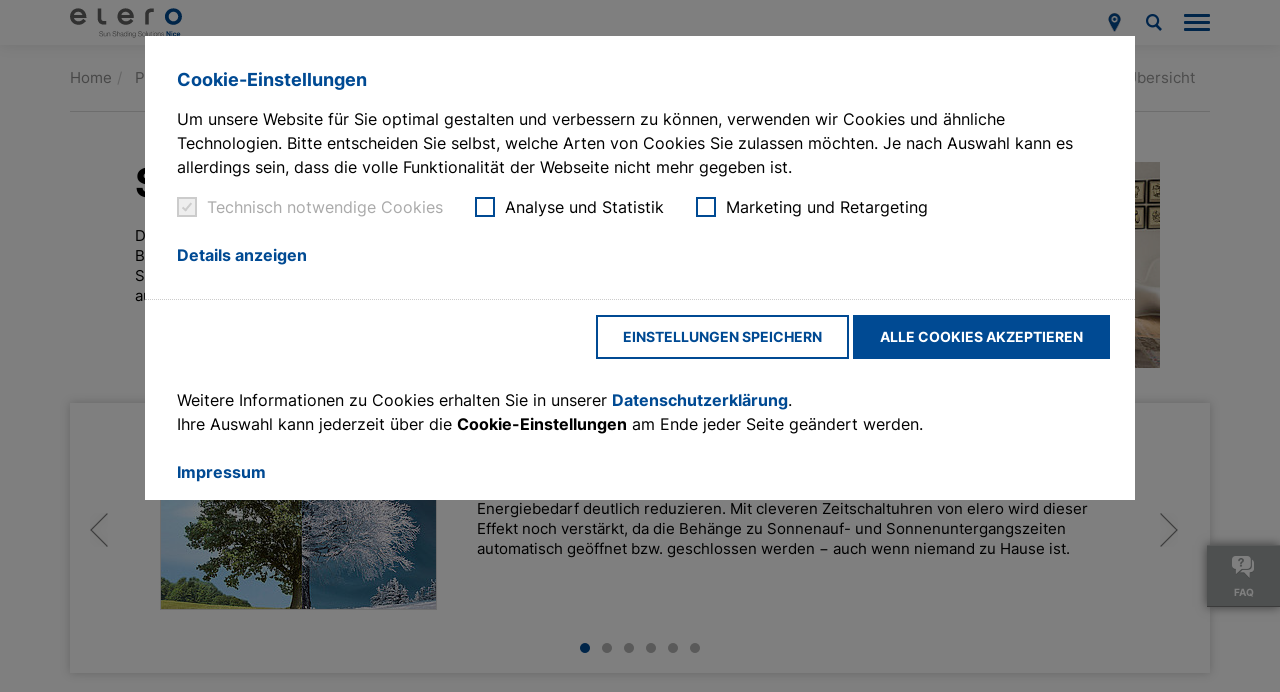

--- FILE ---
content_type: text/html; charset=utf-8
request_url: https://www.elero.de/de/produkte/steuerungen-fuer-rohrantriebe/?&tx_solr%5Bpage%5D=5
body_size: 45063
content:
<!DOCTYPE html>
<html dir="ltr" lang="de">
<head>

<meta charset="utf-8">
<!-- 
	This website is powered by TYPO3 - inspiring people to share!
	TYPO3 is a free open source Content Management Framework initially created by Kasper Skaarhoj and licensed under GNU/GPL.
	TYPO3 is copyright 1998-2026 of Kasper Skaarhoj. Extensions are copyright of their respective owners.
	Information and contribution at https://typo3.org/
-->



<title>Steuerungen für Rohrmotoren</title>
<meta http-equiv="x-ua-compatible" content="IE=Edge" />
<meta name="generator" content="TYPO3 CMS" />
<meta name="viewport" content="width=device-width, initial-scale=1.0, user-scalable=no" />
<meta name="description" content="Steuerungen von elero, mit und ohne Funk, für Markisen, Rollläden und andere Anwendungen. Informieren Sie sich hier!" />
<meta name="keywords" content="Steuerungen Rohrmotor, Markisenmotor, Rollladenmotor" />
<meta name="twitter:card" content="summary" />


<link rel="stylesheet" href="//cdnjs.cloudflare.com/ajax/libs/cookieconsent2/3.0.3/cookieconsent.min.css" media="all">
<link rel="stylesheet" href="/typo3temp/assets/compressed/merged-f177541ba9b487548c0050afbc3811ba.css?1768316353" media="all">
<link rel="stylesheet" href="/typo3temp/assets/compressed/merged-82889b9f2f4ddc6296c02f73fe17ba6f.css?1768316353" media="print">



<script src="//ajax.googleapis.com/ajax/libs/jquery/3.2.1/jquery.min.js"></script>


<script>
/*<![CDATA[*/
/*0*/
dataLayer=[{"environment":"Production"}];

/*]]>*/
</script>


<!--AVTAGMANAGER_data-->
<script></script>        <!-- Google Tag Manager -->
        <script>(function(w,d,s,l,i){w[l]=w[l]||[];w[l].push({'gtm.start':
        new Date().getTime(),event:'gtm.js'});var f=d.getElementsByTagName(s)[0],
        j=d.createElement(s),dl=l!='dataLayer'?'&l='+l:'';j.async=true;j.src=
        'https://www.googletagmanager.com/gtm.js?id='+i+dl+'';f.parentNode.insertBefore(j,f);
        })(window,document,'script','dataLayer','GTM-TBHKCFL');</script>
        <!-- End Google Tag Manager -->
      <link rel="apple-touch-icon" sizes="180x180" href="/typo3conf/ext/av_elero/Resources/Public/Images/Favicon/apple-touch-icon.png">
      <link rel="icon" type="image/png" sizes="32x32" href="/typo3conf/ext/av_elero/Resources/Public/Images/Favicon/favicon-32x32.png">
      <link rel="icon" type="image/png" sizes="16x16" href="/typo3conf/ext/av_elero/Resources/Public/Images/Favicon/favicon-16x16.png">
      <link rel="manifest" href="/typo3conf/ext/av_elero/Resources/Public/Images/Favicon/site.webmanifest">
      <link rel="mask-icon" href="/typo3conf/ext/av_elero/Resources/Public/Images/Favicon/safari-pinned-tab.svg" color="#004a92">
      <meta name="msapplication-TileColor" content="#ffffff">
      <meta name="msapplication-config" content="/typo3conf/ext/av_elero/Resources/Public/Images/Favicon/browserconfig.xml">
      <meta name="theme-color" content="#ffffff">      <link rel="dns-prefetch" href="//cdnjs.cloudflare.com"/>
      <link rel="dns-prefetch" href="//ajax.googleapis.com"/>
      <link rel="dns-prefetch" href="//maps.googleapis.com"/>
      <link rel="dns-prefetch" href="//fast.fonts.net"/>
      <link rel="dns-prefetch" href="//www.googletagmanager.com"/><script>var ajaxBaseUrl="/de/";</script>
<link rel="canonical" href="https://www.elero.de/de/produkte/steuerungen-fuer-rohrantriebe"/>

<link rel="alternate" hreflang="en" href="https://www.elero.com/en/products/controls-for-tubular-motors"/>
<link rel="alternate" hreflang="de" href="https://www.elero.de/de/produkte/steuerungen-fuer-rohrantriebe"/>
<link rel="alternate" hreflang="fr" href="https://www.elero.fr/fr/produits/commandes-pour-moteurs-tubulaires"/>
<link rel="alternate" hreflang="pl" href="https://www.elero.pl/pl/produkty/sterowanie-do-silnikow-rurowych"/>
<link rel="alternate" hreflang="x-default" href="https://www.elero.com/en/products/controls-for-tubular-motors"/>
</head>
<body class="ast followup" data-lang="" data-doktype="1" >
        <!-- Google Tag Manager (noscript) -->
        <noscript><iframe src="https://www.googletagmanager.com/ns.html?id=GTM-TBHKCFL"
        height="0" width="0" style="display:none;visibility:hidden"></iframe></noscript>
        <!-- End Google Tag Manager (noscript) -->

<div class="page_wrapper bg_color_0">
  <div class="popup__overlay"></div>

  

  <header class="printheader container container_fixed_big">
  <div class="row">
    <div class="printadress col-xs-3">
      elero GmbH Antriebstechnik<br /><br />
      Maybachstr. 30<br />
      73278 Schlierbach<br />
      Germany
    </div>
    <div class="printadress col-xs-3">
      <br /><br />
      Phone: +49 7021 9539-0 <br />
      Fax: 49 7021 9539-212<br />
      E-Mail: info@elero.de
    </div>
    <div class="printlogo col-xs-offset-2 col-xs-4">
      <svg xmlns="http://www.w3.org/2000/svg" xmlns:xlink="http://www.w3.org/1999/xlink" x="0px" y="0px" viewBox="0 0 851.4 223.28" xml:space="preserve">
    <path fill="#004A92" d="M786.32,99.29c-19.2,0-36.04-17.04-36.04-36.45c0-20.22,16.17-36.67,36.04-36.67
			c19.87,0,36.04,16.45,36.04,36.67C822.36,82.26,805.52,99.29,786.32,99.29 M786.32,0.25c-36.19,0-64.55,27.5-64.55,62.59
			c0,35.56,27.75,62.38,64.55,62.38c36.8,0,64.55-26.82,64.55-62.38C850.87,27.74,822.52,0.25,786.32,0.25"/>
    <path fill="#636362" d="M62,26.17c16.12,0,28.83,9.73,32.29,24.15H29.8C32.9,38.34,42.67,26.17,62,26.17 M62.21,0.25
			c-35.19,0-61.73,26.82-61.73,62.38c0,31.1,22.31,62.59,64.95,62.59c20.78,0,37.76-8.13,53.42-25.59l2.79-3.11l-21.07-16.79
			l-2.47,2.9c-9.29,10.9-20.66,16.66-32.88,16.66c-17.25,0-30.89-9.95-35.27-25.21h94.86v-3.94C124.8,28.99,99.06,0.25,62.21,0.25"/>
    <path fill="#636362" d="M422.64,26.17c16.13,0,28.84,9.73,32.3,24.15h-64.49C393.55,38.34,403.32,26.17,422.64,26.17 M422.86,0.25
			c-35.19,0-61.73,26.82-61.73,62.38c0,31.1,22.31,62.59,64.95,62.59c20.78,0,37.76-8.13,53.42-25.59l2.79-3.11l-21.07-16.79
			l-2.47,2.9c-9.28,10.9-20.64,16.66-32.87,16.66c-17.25,0-30.9-9.95-35.28-25.21h94.86v-3.94C485.44,28.99,459.71,0.25,422.86,0.25
			"/>
    <path fill="#636362" d="M617.23,1.57c-27.94,0-46,18.25-46,46.51v75.83h26.97V48.07c0-16.79,11.92-19.3,19.03-19.3h18.76V1.57H617.23
			z"/>
    <path fill="#636362" d="M237.56,77.4V1.56h-26.98V77.4c0,28.25,18.05,46.51,46,46.51h18.76V96.69h-18.76
			C249.48,96.69,237.56,94.19,237.56,77.4"/>
    <path fill="#636362" d="M226.52,200.11c-0.03,1.91,0.26,3.51,0.89,4.8c0.63,1.29,1.49,2.31,2.58,3.08c1.1,0.76,2.39,1.31,3.88,1.64
			c1.49,0.33,3.09,0.5,4.8,0.5c0.97,0,2.03-0.14,3.18-0.42c1.15-0.28,2.22-0.72,3.21-1.33c0.99-0.61,1.82-1.39,2.48-2.35
			c0.66-0.96,0.99-2.11,0.99-3.47c0-1.04-0.23-1.95-0.7-2.71c-0.47-0.76-1.08-1.41-1.83-1.93c-0.75-0.52-1.57-0.95-2.48-1.28
			c-0.9-0.33-1.79-0.6-2.66-0.81l-8.29-2.03c-1.11-0.28-2.17-0.63-3.18-1.04c-1.01-0.42-1.9-0.97-2.66-1.67
			c-0.77-0.69-1.38-1.55-1.85-2.56c-0.47-1.01-0.7-2.24-0.7-3.7c0-0.9,0.17-1.96,0.52-3.18c0.35-1.22,1-2.36,1.96-3.44
			c0.96-1.08,2.27-1.99,3.94-2.74c1.67-0.75,3.81-1.12,6.41-1.12c1.84,0,3.6,0.24,5.27,0.73c1.67,0.49,3.14,1.22,4.41,2.19
			c1.27,0.97,2.27,2.18,3,3.63c0.73,1.44,1.1,3.12,1.1,5.03h-3.55c-0.07-1.42-0.38-2.67-0.94-3.73c-0.56-1.06-1.3-1.95-2.24-2.66
			c-0.94-0.71-2.01-1.25-3.21-1.62c-1.2-0.37-2.46-0.55-3.78-0.55c-1.22,0-2.39,0.13-3.52,0.39c-1.13,0.26-2.12,0.68-2.97,1.25
			c-0.85,0.57-1.54,1.33-2.06,2.27c-0.52,0.94-0.78,2.1-0.78,3.49c0,0.87,0.15,1.63,0.44,2.27c0.3,0.64,0.7,1.18,1.23,1.62
			c0.52,0.44,1.12,0.8,1.8,1.1c0.68,0.3,1.4,0.53,2.16,0.7l9.07,2.24c1.32,0.35,2.56,0.77,3.73,1.28c1.16,0.5,2.19,1.13,3.08,1.88
			s1.58,1.66,2.09,2.74c0.5,1.08,0.76,2.38,0.76,3.91c0,0.42-0.04,0.97-0.13,1.67c-0.09,0.7-0.3,1.43-0.63,2.22
			c-0.33,0.78-0.8,1.57-1.41,2.37c-0.61,0.8-1.44,1.53-2.5,2.19c-1.06,0.66-2.37,1.19-3.94,1.59c-1.56,0.4-3.44,0.6-5.63,0.6
			s-4.22-0.25-6.1-0.76c-1.88-0.5-3.48-1.28-4.8-2.35c-1.32-1.06-2.34-2.42-3.05-4.07c-0.71-1.65-1.02-3.61-0.91-5.87H226.52z"/>
    <path fill="#636362" d="M278.2,212.37h-3.02v-4.85h-0.1c-0.87,1.81-2.13,3.2-3.78,4.17c-1.65,0.97-3.49,1.46-5.5,1.46
			c-1.7,0-3.16-0.24-4.35-0.7c-1.2-0.47-2.17-1.15-2.92-2.03c-0.75-0.89-1.3-1.96-1.64-3.23c-0.35-1.27-0.52-2.68-0.52-4.25v-17.47
			h3.29v17.52c0.07,2.43,0.63,4.28,1.69,5.53c1.06,1.25,2.89,1.88,5.5,1.88c1.39,0,2.6-0.3,3.62-0.91c1.02-0.61,1.87-1.42,2.53-2.43
			c0.66-1.01,1.15-2.16,1.46-3.47c0.31-1.3,0.47-2.63,0.47-3.99v-14.13h3.28V212.37z"/>
    <path fill="#636362" d="M283.67,185.46h3.29v4.64h0.1c0.31-0.8,0.76-1.54,1.33-2.22c0.57-0.68,1.24-1.25,2.01-1.72
			c0.76-0.47,1.6-0.83,2.5-1.1c0.9-0.26,1.83-0.39,2.76-0.39c1.88,0,3.45,0.24,4.72,0.73c1.27,0.49,2.28,1.17,3.05,2.06
			c0.76,0.89,1.3,1.97,1.62,3.26c0.31,1.29,0.47,2.73,0.47,4.33v17.31h-3.28v-16.79c0-1.15-0.1-2.22-0.31-3.21
			c-0.21-0.99-0.57-1.85-1.1-2.58c-0.52-0.73-1.23-1.3-2.11-1.72s-1.99-0.63-3.31-0.63c-1.32,0-2.5,0.24-3.52,0.7
			c-1.03,0.47-1.9,1.11-2.63,1.93c-0.73,0.82-1.29,1.79-1.67,2.92c-0.38,1.13-0.59,2.36-0.63,3.68v15.7h-3.29V185.46z"/>
    <path fill="#636362" d="M327.16,200.11c-0.03,1.91,0.26,3.51,0.89,4.8c0.63,1.29,1.49,2.31,2.58,3.08c1.1,0.76,2.39,1.31,3.88,1.64
			c1.49,0.33,3.09,0.5,4.8,0.5c0.97,0,2.03-0.14,3.18-0.42c1.15-0.28,2.22-0.72,3.21-1.33c0.99-0.61,1.82-1.39,2.48-2.35
			c0.66-0.96,0.99-2.11,0.99-3.47c0-1.04-0.23-1.95-0.7-2.71c-0.47-0.76-1.08-1.41-1.83-1.93c-0.75-0.52-1.57-0.95-2.48-1.28
			c-0.9-0.33-1.79-0.6-2.66-0.81l-8.29-2.03c-1.11-0.28-2.17-0.63-3.18-1.04c-1.01-0.42-1.9-0.97-2.66-1.67
			c-0.77-0.69-1.38-1.55-1.85-2.56c-0.47-1.01-0.7-2.24-0.7-3.7c0-0.9,0.17-1.96,0.52-3.18c0.35-1.22,1-2.36,1.96-3.44
			c0.96-1.08,2.27-1.99,3.94-2.74c1.67-0.75,3.81-1.12,6.41-1.12c1.84,0,3.6,0.24,5.27,0.73c1.67,0.49,3.14,1.22,4.41,2.19
			c1.27,0.97,2.27,2.18,3,3.63c0.73,1.44,1.1,3.12,1.1,5.03h-3.55c-0.07-1.42-0.38-2.67-0.94-3.73c-0.56-1.06-1.3-1.95-2.24-2.66
			c-0.94-0.71-2.01-1.25-3.21-1.62c-1.2-0.37-2.46-0.55-3.78-0.55c-1.22,0-2.39,0.13-3.52,0.39c-1.13,0.26-2.12,0.68-2.97,1.25
			c-0.85,0.57-1.54,1.33-2.06,2.27c-0.52,0.94-0.78,2.1-0.78,3.49c0,0.87,0.15,1.63,0.44,2.27c0.3,0.64,0.7,1.18,1.23,1.62
			c0.52,0.44,1.12,0.8,1.8,1.1c0.68,0.3,1.4,0.53,2.16,0.7l9.07,2.24c1.32,0.35,2.56,0.77,3.73,1.28c1.16,0.5,2.19,1.13,3.08,1.88
			s1.58,1.66,2.09,2.74c0.5,1.08,0.76,2.38,0.76,3.91c0,0.42-0.04,0.97-0.13,1.67c-0.09,0.7-0.3,1.43-0.63,2.22
			c-0.33,0.78-0.8,1.57-1.41,2.37c-0.61,0.8-1.44,1.53-2.5,2.19c-1.06,0.66-2.37,1.19-3.94,1.59c-1.56,0.4-3.44,0.6-5.63,0.6
			s-4.22-0.25-6.1-0.76c-1.88-0.5-3.48-1.28-4.8-2.35c-1.32-1.06-2.34-2.42-3.05-4.07c-0.71-1.65-1.02-3.61-0.91-5.87H327.16z"/>
    <path fill="#636362" d="M356.99,175.13h3.29v14.97h0.1c0.31-0.8,0.76-1.54,1.33-2.22c0.57-0.68,1.24-1.25,2.01-1.72
			c0.76-0.47,1.6-0.83,2.5-1.1s1.83-0.39,2.76-0.39c1.88,0,3.45,0.24,4.72,0.73c1.27,0.49,2.29,1.17,3.05,2.06
			c0.76,0.89,1.3,1.97,1.62,3.26c0.31,1.29,0.47,2.73,0.47,4.33v17.31h-3.28v-16.79c0-1.15-0.1-2.22-0.31-3.21
			c-0.21-0.99-0.57-1.85-1.1-2.58c-0.52-0.73-1.23-1.3-2.11-1.72s-1.99-0.63-3.31-0.63c-1.32,0-2.5,0.24-3.52,0.7
			c-1.03,0.47-1.9,1.11-2.63,1.93c-0.73,0.82-1.29,1.79-1.67,2.92c-0.38,1.13-0.59,2.36-0.63,3.68v15.7h-3.29V175.13z"/>
    <path fill="#636362" d="M384.05,193.7c0.17-3.16,1.26-5.46,3.26-6.88c2-1.43,4.54-2.14,7.64-2.14c1.18,0,2.36,0.11,3.55,0.34
			c1.18,0.23,2.24,0.65,3.18,1.28c0.94,0.62,1.7,1.5,2.29,2.63c0.59,1.13,0.89,2.6,0.89,4.41v14.29c0,1.32,0.64,1.98,1.93,1.98
			c0.35,0,0.69-0.07,1.04-0.21v2.76c-0.38,0.07-0.72,0.12-1.02,0.16c-0.3,0.03-0.67,0.05-1.12,0.05c-0.83,0-1.5-0.11-2.01-0.34
			c-0.5-0.23-0.89-0.55-1.17-0.97c-0.28-0.42-0.46-0.91-0.55-1.48c-0.09-0.57-0.13-1.21-0.13-1.9h-0.1
			c-0.59,0.87-1.19,1.64-1.8,2.32c-0.61,0.68-1.29,1.25-2.03,1.72c-0.75,0.47-1.61,0.83-2.58,1.07c-0.97,0.24-2.1,0.37-3.39,0.37
			c-1.25,0-2.42-0.16-3.52-0.47c-1.1-0.31-2.05-0.79-2.87-1.43c-0.82-0.64-1.46-1.46-1.93-2.45c-0.47-0.99-0.7-2.16-0.7-3.52
			c0-1.88,0.42-3.34,1.25-4.41c0.83-1.06,1.94-1.87,3.31-2.43c1.37-0.56,2.92-0.95,4.64-1.17c1.72-0.23,3.47-0.44,5.24-0.65
			c0.66-0.07,1.26-0.16,1.8-0.29c0.54-0.12,0.98-0.3,1.33-0.55c0.35-0.24,0.62-0.59,0.81-1.04c0.19-0.45,0.29-1.04,0.29-1.77
			c0-1.11-0.18-2.02-0.55-2.74c-0.37-0.71-0.87-1.28-1.51-1.7c-0.64-0.42-1.39-0.7-2.24-0.86c-0.85-0.16-1.76-0.24-2.74-0.24
			c-2.05,0-3.75,0.5-5.08,1.49c-1.34,0.99-2.04,2.58-2.11,4.77H384.05z M401.57,197.66h-0.1c-0.21,0.38-0.61,0.66-1.2,0.83
			c-0.59,0.17-1.11,0.3-1.56,0.37c-1.39,0.24-2.82,0.46-4.3,0.65c-1.48,0.19-2.82,0.48-4.04,0.86c-1.22,0.38-2.22,0.93-3,1.64
			c-0.78,0.71-1.17,1.73-1.17,3.05c0,0.83,0.16,1.57,0.5,2.22c0.33,0.64,0.77,1.2,1.33,1.67c0.56,0.47,1.2,0.83,1.93,1.07
			c0.73,0.24,1.48,0.37,2.24,0.37c1.25,0,2.45-0.19,3.6-0.57c1.15-0.38,2.15-0.94,3-1.67c0.85-0.73,1.53-1.62,2.03-2.66
			c0.5-1.04,0.76-2.23,0.76-3.55V197.66z"/>
    <path fill="#636362" d="M434.42,212.37h-3.02v-5.11h-0.1c-0.35,0.87-0.86,1.67-1.54,2.4c-0.68,0.73-1.45,1.36-2.32,1.88
			c-0.87,0.52-1.8,0.92-2.79,1.2c-0.99,0.28-1.97,0.42-2.95,0.42c-2.05,0-3.83-0.38-5.35-1.15c-1.51-0.76-2.77-1.8-3.78-3.1
			c-1.01-1.3-1.76-2.82-2.24-4.54c-0.49-1.72-0.73-3.54-0.73-5.45c0-1.91,0.24-3.73,0.73-5.45c0.49-1.72,1.23-3.23,2.24-4.54
			c1.01-1.3,2.27-2.34,3.78-3.1c1.51-0.76,3.29-1.15,5.35-1.15c1.01,0,1.99,0.13,2.95,0.39c0.96,0.26,1.85,0.63,2.69,1.12
			c0.83,0.49,1.57,1.1,2.22,1.82c0.64,0.73,1.14,1.58,1.49,2.56h0.1v-15.44h3.29V212.37z M412.89,198.91c0,1.39,0.16,2.77,0.5,4.15
			c0.33,1.37,0.85,2.6,1.56,3.68c0.71,1.08,1.62,1.96,2.74,2.63c1.11,0.68,2.45,1.02,4.01,1.02c1.74,0,3.21-0.34,4.41-1.02
			c1.2-0.68,2.17-1.55,2.92-2.63c0.75-1.08,1.29-2.3,1.62-3.68c0.33-1.37,0.49-2.75,0.49-4.15s-0.17-2.77-0.49-4.15
			c-0.33-1.37-0.87-2.6-1.62-3.68c-0.75-1.08-1.72-1.96-2.92-2.63c-1.2-0.68-2.67-1.02-4.41-1.02c-1.56,0-2.9,0.34-4.01,1.02
			c-1.11,0.68-2.03,1.56-2.74,2.63c-0.71,1.08-1.23,2.3-1.56,3.68C413.05,196.14,412.89,197.52,412.89,198.91z"/>
    <path fill="#636362" d="M440.05,175.19h3.29v5.21h-3.29V175.19z M440.05,185.46h3.29v26.91h-3.29V185.46z"/>
    <path fill="#636362" d="M448.92,185.46h3.29v4.64h0.1c0.31-0.8,0.76-1.54,1.33-2.22c0.57-0.68,1.24-1.25,2.01-1.72
			c0.76-0.47,1.6-0.83,2.5-1.1c0.9-0.26,1.82-0.39,2.76-0.39c1.88,0,3.45,0.24,4.72,0.73c1.27,0.49,2.29,1.17,3.05,2.06
			c0.76,0.89,1.3,1.97,1.62,3.26c0.31,1.29,0.47,2.73,0.47,4.33v17.31h-3.29v-16.79c0-1.15-0.1-2.22-0.31-3.21
			c-0.21-0.99-0.57-1.85-1.1-2.58c-0.52-0.73-1.23-1.3-2.11-1.72c-0.89-0.42-1.99-0.63-3.31-0.63c-1.32,0-2.5,0.24-3.52,0.7
			c-1.03,0.47-1.9,1.11-2.63,1.93c-0.73,0.82-1.29,1.79-1.67,2.92c-0.38,1.13-0.59,2.36-0.63,3.68v15.7h-3.29V185.46z"/>
    <path fill="#636362" d="M499.03,210.18c0,2.02-0.22,3.82-0.65,5.42c-0.44,1.6-1.12,2.95-2.06,4.07c-0.94,1.11-2.16,1.96-3.68,2.56
			c-1.51,0.59-3.36,0.89-5.55,0.89c-1.36,0-2.68-0.16-3.96-0.47c-1.29-0.31-2.44-0.8-3.47-1.46c-1.03-0.66-1.88-1.5-2.55-2.53
			c-0.68-1.03-1.07-2.25-1.17-3.68h3.29c0.17,1.01,0.51,1.85,1.02,2.53c0.5,0.68,1.11,1.23,1.82,1.64c0.71,0.42,1.5,0.72,2.37,0.91
			c0.87,0.19,1.75,0.29,2.66,0.29c3.06,0,5.27-0.87,6.62-2.61c1.36-1.74,2.03-4.26,2.03-7.56v-3.65h-0.1
			c-0.77,1.67-1.9,3.01-3.39,4.02c-1.5,1.01-3.22,1.51-5.16,1.51c-2.16,0-4-0.36-5.53-1.07c-1.53-0.71-2.79-1.69-3.78-2.95
			c-0.99-1.25-1.71-2.72-2.16-4.41c-0.45-1.69-0.68-3.48-0.68-5.4c0-1.84,0.27-3.59,0.81-5.24c0.54-1.65,1.32-3.09,2.35-4.33
			c1.03-1.23,2.29-2.21,3.81-2.92c1.51-0.71,3.24-1.07,5.19-1.07c1.98,0,3.74,0.53,5.27,1.59c1.53,1.06,2.62,2.34,3.29,3.83h0.1
			v-4.64h3.29V210.18z M487.09,209.29c1.42,0,2.68-0.3,3.75-0.91c1.08-0.61,1.98-1.41,2.71-2.4c0.73-0.99,1.28-2.13,1.64-3.41
			c0.36-1.29,0.55-2.61,0.55-3.96c0-1.32-0.16-2.64-0.47-3.96s-0.82-2.52-1.51-3.6c-0.7-1.08-1.59-1.95-2.68-2.61
			c-1.1-0.66-2.43-0.99-3.99-0.99c-1.57,0-2.9,0.32-4.02,0.96c-1.11,0.64-2.03,1.49-2.76,2.53c-0.73,1.04-1.26,2.23-1.59,3.57
			c-0.33,1.34-0.49,2.7-0.49,4.09c0,1.36,0.17,2.68,0.52,3.96c0.35,1.29,0.89,2.42,1.62,3.41c0.73,0.99,1.65,1.79,2.77,2.4
			C484.24,208.98,485.56,209.29,487.09,209.29z"/>
    <path fill="#636362" d="M520.72,200.11c-0.04,1.91,0.26,3.51,0.89,4.8c0.63,1.29,1.49,2.31,2.58,3.08c1.1,0.76,2.39,1.31,3.88,1.64
			c1.49,0.33,3.09,0.5,4.8,0.5c0.97,0,2.03-0.14,3.18-0.42c1.15-0.28,2.22-0.72,3.21-1.33c0.99-0.61,1.82-1.39,2.48-2.35
			c0.66-0.96,0.99-2.11,0.99-3.47c0-1.04-0.24-1.95-0.7-2.71c-0.47-0.76-1.08-1.41-1.82-1.93c-0.75-0.52-1.57-0.95-2.48-1.28
			c-0.9-0.33-1.79-0.6-2.66-0.81l-8.29-2.03c-1.11-0.28-2.17-0.63-3.18-1.04c-1.01-0.42-1.89-0.97-2.66-1.67
			c-0.76-0.69-1.38-1.55-1.85-2.56c-0.47-1.01-0.71-2.24-0.71-3.7c0-0.9,0.17-1.96,0.52-3.18c0.35-1.22,1-2.36,1.96-3.44
			c0.96-1.08,2.27-1.99,3.94-2.74c1.67-0.75,3.81-1.12,6.41-1.12c1.84,0,3.6,0.24,5.27,0.73c1.67,0.49,3.14,1.22,4.41,2.19
			c1.27,0.97,2.27,2.18,3,3.63c0.73,1.44,1.1,3.12,1.1,5.03h-3.55c-0.07-1.42-0.38-2.67-0.94-3.73c-0.56-1.06-1.3-1.95-2.24-2.66
			c-0.94-0.71-2.01-1.25-3.21-1.62c-1.2-0.37-2.46-0.55-3.78-0.55c-1.22,0-2.39,0.13-3.52,0.39c-1.13,0.26-2.12,0.68-2.97,1.25
			c-0.85,0.57-1.54,1.33-2.06,2.27c-0.52,0.94-0.78,2.1-0.78,3.49c0,0.87,0.15,1.63,0.44,2.27c0.29,0.64,0.7,1.18,1.22,1.62
			c0.52,0.44,1.12,0.8,1.8,1.1c0.68,0.3,1.4,0.53,2.16,0.7l9.07,2.24c1.32,0.35,2.56,0.77,3.73,1.28c1.16,0.5,2.19,1.13,3.08,1.88
			c0.89,0.75,1.58,1.66,2.09,2.74c0.5,1.08,0.76,2.38,0.76,3.91c0,0.42-0.04,0.97-0.13,1.67c-0.09,0.7-0.3,1.43-0.63,2.22
			c-0.33,0.78-0.8,1.57-1.41,2.37c-0.61,0.8-1.44,1.53-2.5,2.19c-1.06,0.66-2.37,1.19-3.94,1.59c-1.56,0.4-3.44,0.6-5.63,0.6
			s-4.22-0.25-6.1-0.76c-1.88-0.5-3.48-1.28-4.8-2.35c-1.32-1.06-2.34-2.42-3.05-4.07c-0.71-1.65-1.02-3.61-0.91-5.87H520.72z"/>
    <path fill="#636362" d="M561.97,184.68c2.05,0,3.87,0.38,5.45,1.15c1.58,0.77,2.91,1.79,3.99,3.08c1.08,1.29,1.89,2.8,2.45,4.54
			s0.83,3.56,0.83,5.48c0,1.95-0.28,3.78-0.83,5.5s-1.37,3.22-2.45,4.51c-1.08,1.29-2.41,2.31-3.99,3.08
			c-1.58,0.76-3.4,1.15-5.45,1.15c-2.05,0-3.87-0.38-5.45-1.15c-1.58-0.76-2.91-1.79-3.99-3.08c-1.08-1.29-1.9-2.79-2.45-4.51
			c-0.56-1.72-0.83-3.55-0.83-5.5c0-1.91,0.28-3.74,0.83-5.48c0.56-1.74,1.37-3.25,2.45-4.54c1.08-1.29,2.41-2.31,3.99-3.08
			C558.1,185.06,559.92,184.68,561.97,184.68z M561.97,187.44c-1.57,0-2.94,0.33-4.12,0.99c-1.18,0.66-2.16,1.53-2.95,2.61
			c-0.78,1.08-1.37,2.3-1.77,3.68c-0.4,1.37-0.6,2.77-0.6,4.2s0.2,2.82,0.6,4.2c0.4,1.37,0.99,2.6,1.77,3.68
			c0.78,1.08,1.76,1.95,2.95,2.61c1.18,0.66,2.55,0.99,4.12,0.99c1.56,0,2.94-0.33,4.12-0.99c1.18-0.66,2.16-1.53,2.95-2.61
			c0.78-1.08,1.37-2.3,1.77-3.68c0.4-1.37,0.6-2.77,0.6-4.2s-0.2-2.82-0.6-4.2c-0.4-1.37-0.99-2.6-1.77-3.68
			c-0.78-1.08-1.76-1.95-2.95-2.61C564.91,187.77,563.53,187.44,561.97,187.44z"/>
    <path fill="#636362" d="M578.97,175.13h3.29v37.23h-3.29V175.13z"/>
    <path fill="#636362" d="M609.68,212.37h-3.02v-4.85h-0.1c-0.87,1.81-2.13,3.2-3.78,4.17c-1.65,0.97-3.49,1.46-5.5,1.46
			c-1.7,0-3.15-0.24-4.35-0.7c-1.2-0.47-2.17-1.15-2.92-2.03c-0.75-0.89-1.3-1.96-1.64-3.23c-0.35-1.27-0.52-2.68-0.52-4.25v-17.47
			h3.29v17.52c0.07,2.43,0.63,4.28,1.7,5.53c1.06,1.25,2.89,1.88,5.5,1.88c1.39,0,2.6-0.3,3.62-0.91s1.87-1.42,2.53-2.43
			c0.66-1.01,1.15-2.16,1.46-3.47c0.31-1.3,0.47-2.63,0.47-3.99v-14.13h3.29V212.37z"/>
    <path fill="#636362" d="M620.43,185.46h5.48v2.76h-5.48v18.15c0,1.08,0.15,1.92,0.44,2.53c0.3,0.61,1.03,0.95,2.22,1.02
			c0.94,0,1.88-0.05,2.82-0.16v2.82c-0.49,0-0.97,0.02-1.46,0.05c-0.49,0.03-0.97,0.05-1.46,0.05c-2.19,0-3.72-0.43-4.59-1.3
			s-1.29-2.45-1.25-4.75v-18.41h-4.69v-2.76h4.69v-8.08h3.29V185.46z"/>
    <path fill="#636362" d="M630.02,175.19h3.29v5.21h-3.29V175.19z M630.02,185.46h3.29v26.91h-3.29V185.46z"/>
    <path fill="#636362" d="M650.3,184.68c2.05,0,3.87,0.38,5.45,1.15c1.58,0.77,2.91,1.79,3.99,3.08c1.08,1.29,1.89,2.8,2.45,4.54
			s0.83,3.56,0.83,5.48c0,1.95-0.28,3.78-0.83,5.5s-1.37,3.22-2.45,4.51c-1.08,1.29-2.41,2.31-3.99,3.08
			c-1.58,0.76-3.4,1.15-5.45,1.15c-2.05,0-3.87-0.38-5.45-1.15c-1.58-0.76-2.91-1.79-3.99-3.08c-1.08-1.29-1.9-2.79-2.45-4.51
			c-0.56-1.72-0.83-3.55-0.83-5.5c0-1.91,0.28-3.74,0.83-5.48c0.56-1.74,1.37-3.25,2.45-4.54c1.08-1.29,2.41-2.31,3.99-3.08
			C646.44,185.06,648.25,184.68,650.3,184.68z M650.3,187.44c-1.57,0-2.94,0.33-4.12,0.99c-1.18,0.66-2.16,1.53-2.95,2.61
			c-0.78,1.08-1.37,2.3-1.77,3.68c-0.4,1.37-0.6,2.77-0.6,4.2s0.2,2.82,0.6,4.2c0.4,1.37,0.99,2.6,1.77,3.68
			c0.78,1.08,1.76,1.95,2.95,2.61c1.18,0.66,2.55,0.99,4.12,0.99c1.56,0,2.94-0.33,4.12-0.99c1.18-0.66,2.16-1.53,2.95-2.61
			c0.78-1.08,1.37-2.3,1.77-3.68c0.4-1.37,0.6-2.77,0.6-4.2s-0.2-2.82-0.6-4.2c-0.4-1.37-0.99-2.6-1.77-3.68
			c-0.78-1.08-1.76-1.95-2.95-2.61C653.24,187.77,651.87,187.44,650.3,187.44z"/>
    <path fill="#636362" d="M667.2,185.46h3.29v4.64h0.1c0.31-0.8,0.76-1.54,1.33-2.22c0.57-0.68,1.24-1.25,2.01-1.72
			c0.76-0.47,1.6-0.83,2.5-1.1c0.9-0.26,1.82-0.39,2.76-0.39c1.88,0,3.45,0.24,4.72,0.73c1.27,0.49,2.29,1.17,3.05,2.06
			c0.76,0.89,1.3,1.97,1.62,3.26c0.31,1.29,0.47,2.73,0.47,4.33v17.31h-3.29v-16.79c0-1.15-0.1-2.22-0.31-3.21
			c-0.21-0.99-0.57-1.85-1.1-2.58c-0.52-0.73-1.23-1.3-2.11-1.72c-0.89-0.42-1.99-0.63-3.31-0.63c-1.32,0-2.5,0.24-3.52,0.7
			c-1.03,0.47-1.9,1.11-2.63,1.93c-0.73,0.82-1.29,1.79-1.67,2.92c-0.38,1.13-0.59,2.36-0.63,3.68v15.7h-3.29V185.46z"/>
    <path fill="#636362" d="M710.69,193.33c-0.03-1.01-0.24-1.89-0.62-2.63c-0.38-0.75-0.9-1.36-1.54-1.85
			c-0.64-0.49-1.38-0.84-2.22-1.07c-0.83-0.23-1.72-0.34-2.66-0.34c-0.73,0-1.47,0.08-2.22,0.24c-0.75,0.16-1.43,0.42-2.06,0.79
			c-0.63,0.37-1.13,0.85-1.51,1.44c-0.38,0.59-0.57,1.33-0.57,2.2c0,0.74,0.18,1.36,0.55,1.86c0.36,0.51,0.83,0.94,1.38,1.28
			c0.56,0.35,1.16,0.64,1.82,0.87c0.66,0.23,1.27,0.41,1.82,0.55l4.38,0.99c0.94,0.14,1.87,0.39,2.79,0.75
			c0.92,0.36,1.74,0.84,2.45,1.43c0.71,0.59,1.3,1.32,1.75,2.18c0.45,0.87,0.68,1.89,0.68,3.07c0,1.46-0.33,2.7-0.99,3.72
			c-0.66,1.02-1.5,1.85-2.53,2.5c-1.03,0.64-2.18,1.11-3.47,1.4c-1.29,0.29-2.55,0.44-3.81,0.44c-3.16,0-5.73-0.76-7.69-2.27
			c-1.96-1.51-3.09-3.92-3.36-7.22h3.29c0.14,2.23,0.95,3.9,2.42,5.03c1.48,1.13,3.31,1.7,5.5,1.7c0.76,0,1.58-0.09,2.45-0.26
			c0.87-0.17,1.67-0.47,2.4-0.89c0.73-0.42,1.33-0.95,1.8-1.59c0.47-0.64,0.7-1.43,0.7-2.37c0-0.76-0.17-1.42-0.49-1.98
			c-0.33-0.56-0.78-1.02-1.33-1.38c-0.56-0.37-1.19-0.67-1.9-0.91c-0.71-0.24-1.43-0.45-2.16-0.62l-4.22-0.94
			c-1.08-0.28-2.07-0.6-2.97-0.96c-0.91-0.37-1.7-0.82-2.37-1.36c-0.68-0.54-1.21-1.2-1.59-1.98c-0.38-0.78-0.57-1.75-0.57-2.89
			c0-1.36,0.3-2.52,0.91-3.49c0.61-0.97,1.4-1.75,2.37-2.35c0.97-0.59,2.06-1.03,3.26-1.3c1.2-0.28,2.39-0.42,3.57-0.42
			c1.36,0,2.62,0.17,3.78,0.52s2.19,0.89,3.08,1.62c0.89,0.73,1.59,1.63,2.11,2.71c0.52,1.08,0.82,2.35,0.89,3.81H710.69z"/>
    <path fill="#004A92" d="M733.27,175.13h8.14l15.54,24.98h0.1v-24.98h7.67v37.23h-8.19l-15.49-24.93h-0.1v24.93h-7.67V175.13z"/>
    <path fill="#004A92" d="M778.06,181.23h-7.4v-6.1h7.4V181.23z M770.66,185.41h7.4v26.96h-7.4V185.41z"/>
    <path fill="#004A92" d="M801.58,194.9c-0.49-3.09-2.31-4.64-5.48-4.64c-1.18,0-2.17,0.27-2.97,0.81c-0.8,0.54-1.45,1.23-1.96,2.09
			c-0.51,0.85-0.86,1.8-1.07,2.84c-0.21,1.04-0.31,2.05-0.31,3.02c0,0.97,0.1,1.96,0.31,2.97c0.21,1.01,0.55,1.92,1.02,2.74
			c0.47,0.82,1.1,1.49,1.9,2.01c0.8,0.52,1.77,0.78,2.92,0.78c1.74,0,3.09-0.5,4.07-1.49c0.97-0.99,1.58-2.32,1.82-3.99h7.14
			c-0.49,3.58-1.88,6.32-4.17,8.21c-2.29,1.89-5.23,2.84-8.81,2.84c-2.05,0-3.91-0.34-5.58-1.02c-1.67-0.68-3.09-1.63-4.28-2.87
			c-1.18-1.23-2.1-2.69-2.76-4.38c-0.66-1.69-0.99-3.54-0.99-5.55c0-2.09,0.3-4.02,0.91-5.82c0.61-1.79,1.5-3.34,2.69-4.64
			c1.18-1.3,2.62-2.32,4.33-3.05c1.7-0.73,3.65-1.1,5.84-1.1c1.6,0,3.14,0.21,4.61,0.63c1.48,0.42,2.79,1.05,3.94,1.9
			c1.15,0.85,2.09,1.92,2.84,3.21c0.75,1.29,1.17,2.78,1.28,4.49H801.58z"/>
    <path fill="#004A92" d="M818.58,200.69c0.1,2.36,0.71,4.09,1.82,5.19c1.11,1.1,2.71,1.64,4.8,1.64c1.5,0,2.78-0.37,3.86-1.12
			c1.08-0.75,1.74-1.54,1.98-2.37h6.52c-1.04,3.2-2.64,5.51-4.8,6.94c-2.16,1.42-4.76,2.14-7.82,2.14c-2.12,0-4.03-0.35-5.73-1.04
			c-1.7-0.7-3.15-1.67-4.33-2.92c-1.18-1.25-2.09-2.75-2.74-4.48c-0.64-1.74-0.96-3.65-0.96-5.74c0-2.02,0.33-3.89,0.99-5.63
			s1.6-3.24,2.82-4.51c1.22-1.27,2.67-2.27,4.35-3c1.69-0.73,3.55-1.1,5.6-1.1c2.29,0,4.29,0.44,6,1.33c1.7,0.89,3.1,2.08,4.2,3.57
			c1.1,1.5,1.89,3.2,2.37,5.11c0.49,1.91,0.66,3.91,0.52,6H818.58z M830.62,195.99c-0.35-1.88-0.96-3.3-1.85-4.28
			c-0.89-0.97-2.23-1.46-4.04-1.46c-1.18,0-2.16,0.2-2.95,0.6c-0.78,0.4-1.41,0.9-1.88,1.49c-0.47,0.59-0.8,1.22-0.99,1.88
			c-0.19,0.66-0.3,1.25-0.34,1.77H830.62z"/>
</svg>

    </div>
  </div>
</header>

  


<header class="main_header_container">
  <div class="header_upper">
    <div class="clearfix">

      
        <a href="/de/kontakt/haendlersuche" class="other_division icon_dealer">Händlersuche</a>
      
        <a href="/de/allgemeines/fachpartner" class="other_division icon_specialparter">Fachpartner-Bereich</a>
      
        <a href="/de/allgemeines/architekten-und-planer" class="other_division icon_ruler">Architekten &amp; Planer</a>
      

      <div class="laguage_select">
        

<span>Deutsch</span>

<div class="laguage_select_wrapper" style="display: none;">
  <ul class="laguage_select_list">
    
      
        <li><a class="" href="https://www.elero.com/en/products/controls-for-tubular-motors">English</a></li>
      
    
      
        <li><a class="selected_language" href="/de/produkte/steuerungen-fuer-rohrantriebe">Deutsch</a></li>
      
    
      
        <li><a class="" href="https://www.elero.fr/fr/produits/commandes-pour-moteurs-tubulaires">Francais</a></li>
      
    
      
        <li><a class="" href="https://www.elero.pl/pl/produkty/sterowanie-do-silnikow-rurowych">Polski</a></li>
      
    
  </ul>
</div>

      </div>
    </div>
  </div>
  <div class="header_lower">
    <div class="container clearfix">
      <a class="logo_main" href="/de/">
        <svg xmlns="http://www.w3.org/2000/svg" xmlns:xlink="http://www.w3.org/1999/xlink" x="0px" y="0px" viewBox="0 0 851.4 223.28" xml:space="preserve">
    <path fill="#004A92" d="M786.32,99.29c-19.2,0-36.04-17.04-36.04-36.45c0-20.22,16.17-36.67,36.04-36.67
			c19.87,0,36.04,16.45,36.04,36.67C822.36,82.26,805.52,99.29,786.32,99.29 M786.32,0.25c-36.19,0-64.55,27.5-64.55,62.59
			c0,35.56,27.75,62.38,64.55,62.38c36.8,0,64.55-26.82,64.55-62.38C850.87,27.74,822.52,0.25,786.32,0.25"/>
    <path fill="#636362" d="M62,26.17c16.12,0,28.83,9.73,32.29,24.15H29.8C32.9,38.34,42.67,26.17,62,26.17 M62.21,0.25
			c-35.19,0-61.73,26.82-61.73,62.38c0,31.1,22.31,62.59,64.95,62.59c20.78,0,37.76-8.13,53.42-25.59l2.79-3.11l-21.07-16.79
			l-2.47,2.9c-9.29,10.9-20.66,16.66-32.88,16.66c-17.25,0-30.89-9.95-35.27-25.21h94.86v-3.94C124.8,28.99,99.06,0.25,62.21,0.25"/>
    <path fill="#636362" d="M422.64,26.17c16.13,0,28.84,9.73,32.3,24.15h-64.49C393.55,38.34,403.32,26.17,422.64,26.17 M422.86,0.25
			c-35.19,0-61.73,26.82-61.73,62.38c0,31.1,22.31,62.59,64.95,62.59c20.78,0,37.76-8.13,53.42-25.59l2.79-3.11l-21.07-16.79
			l-2.47,2.9c-9.28,10.9-20.64,16.66-32.87,16.66c-17.25,0-30.9-9.95-35.28-25.21h94.86v-3.94C485.44,28.99,459.71,0.25,422.86,0.25
			"/>
    <path fill="#636362" d="M617.23,1.57c-27.94,0-46,18.25-46,46.51v75.83h26.97V48.07c0-16.79,11.92-19.3,19.03-19.3h18.76V1.57H617.23
			z"/>
    <path fill="#636362" d="M237.56,77.4V1.56h-26.98V77.4c0,28.25,18.05,46.51,46,46.51h18.76V96.69h-18.76
			C249.48,96.69,237.56,94.19,237.56,77.4"/>
    <path fill="#636362" d="M226.52,200.11c-0.03,1.91,0.26,3.51,0.89,4.8c0.63,1.29,1.49,2.31,2.58,3.08c1.1,0.76,2.39,1.31,3.88,1.64
			c1.49,0.33,3.09,0.5,4.8,0.5c0.97,0,2.03-0.14,3.18-0.42c1.15-0.28,2.22-0.72,3.21-1.33c0.99-0.61,1.82-1.39,2.48-2.35
			c0.66-0.96,0.99-2.11,0.99-3.47c0-1.04-0.23-1.95-0.7-2.71c-0.47-0.76-1.08-1.41-1.83-1.93c-0.75-0.52-1.57-0.95-2.48-1.28
			c-0.9-0.33-1.79-0.6-2.66-0.81l-8.29-2.03c-1.11-0.28-2.17-0.63-3.18-1.04c-1.01-0.42-1.9-0.97-2.66-1.67
			c-0.77-0.69-1.38-1.55-1.85-2.56c-0.47-1.01-0.7-2.24-0.7-3.7c0-0.9,0.17-1.96,0.52-3.18c0.35-1.22,1-2.36,1.96-3.44
			c0.96-1.08,2.27-1.99,3.94-2.74c1.67-0.75,3.81-1.12,6.41-1.12c1.84,0,3.6,0.24,5.27,0.73c1.67,0.49,3.14,1.22,4.41,2.19
			c1.27,0.97,2.27,2.18,3,3.63c0.73,1.44,1.1,3.12,1.1,5.03h-3.55c-0.07-1.42-0.38-2.67-0.94-3.73c-0.56-1.06-1.3-1.95-2.24-2.66
			c-0.94-0.71-2.01-1.25-3.21-1.62c-1.2-0.37-2.46-0.55-3.78-0.55c-1.22,0-2.39,0.13-3.52,0.39c-1.13,0.26-2.12,0.68-2.97,1.25
			c-0.85,0.57-1.54,1.33-2.06,2.27c-0.52,0.94-0.78,2.1-0.78,3.49c0,0.87,0.15,1.63,0.44,2.27c0.3,0.64,0.7,1.18,1.23,1.62
			c0.52,0.44,1.12,0.8,1.8,1.1c0.68,0.3,1.4,0.53,2.16,0.7l9.07,2.24c1.32,0.35,2.56,0.77,3.73,1.28c1.16,0.5,2.19,1.13,3.08,1.88
			s1.58,1.66,2.09,2.74c0.5,1.08,0.76,2.38,0.76,3.91c0,0.42-0.04,0.97-0.13,1.67c-0.09,0.7-0.3,1.43-0.63,2.22
			c-0.33,0.78-0.8,1.57-1.41,2.37c-0.61,0.8-1.44,1.53-2.5,2.19c-1.06,0.66-2.37,1.19-3.94,1.59c-1.56,0.4-3.44,0.6-5.63,0.6
			s-4.22-0.25-6.1-0.76c-1.88-0.5-3.48-1.28-4.8-2.35c-1.32-1.06-2.34-2.42-3.05-4.07c-0.71-1.65-1.02-3.61-0.91-5.87H226.52z"/>
    <path fill="#636362" d="M278.2,212.37h-3.02v-4.85h-0.1c-0.87,1.81-2.13,3.2-3.78,4.17c-1.65,0.97-3.49,1.46-5.5,1.46
			c-1.7,0-3.16-0.24-4.35-0.7c-1.2-0.47-2.17-1.15-2.92-2.03c-0.75-0.89-1.3-1.96-1.64-3.23c-0.35-1.27-0.52-2.68-0.52-4.25v-17.47
			h3.29v17.52c0.07,2.43,0.63,4.28,1.69,5.53c1.06,1.25,2.89,1.88,5.5,1.88c1.39,0,2.6-0.3,3.62-0.91c1.02-0.61,1.87-1.42,2.53-2.43
			c0.66-1.01,1.15-2.16,1.46-3.47c0.31-1.3,0.47-2.63,0.47-3.99v-14.13h3.28V212.37z"/>
    <path fill="#636362" d="M283.67,185.46h3.29v4.64h0.1c0.31-0.8,0.76-1.54,1.33-2.22c0.57-0.68,1.24-1.25,2.01-1.72
			c0.76-0.47,1.6-0.83,2.5-1.1c0.9-0.26,1.83-0.39,2.76-0.39c1.88,0,3.45,0.24,4.72,0.73c1.27,0.49,2.28,1.17,3.05,2.06
			c0.76,0.89,1.3,1.97,1.62,3.26c0.31,1.29,0.47,2.73,0.47,4.33v17.31h-3.28v-16.79c0-1.15-0.1-2.22-0.31-3.21
			c-0.21-0.99-0.57-1.85-1.1-2.58c-0.52-0.73-1.23-1.3-2.11-1.72s-1.99-0.63-3.31-0.63c-1.32,0-2.5,0.24-3.52,0.7
			c-1.03,0.47-1.9,1.11-2.63,1.93c-0.73,0.82-1.29,1.79-1.67,2.92c-0.38,1.13-0.59,2.36-0.63,3.68v15.7h-3.29V185.46z"/>
    <path fill="#636362" d="M327.16,200.11c-0.03,1.91,0.26,3.51,0.89,4.8c0.63,1.29,1.49,2.31,2.58,3.08c1.1,0.76,2.39,1.31,3.88,1.64
			c1.49,0.33,3.09,0.5,4.8,0.5c0.97,0,2.03-0.14,3.18-0.42c1.15-0.28,2.22-0.72,3.21-1.33c0.99-0.61,1.82-1.39,2.48-2.35
			c0.66-0.96,0.99-2.11,0.99-3.47c0-1.04-0.23-1.95-0.7-2.71c-0.47-0.76-1.08-1.41-1.83-1.93c-0.75-0.52-1.57-0.95-2.48-1.28
			c-0.9-0.33-1.79-0.6-2.66-0.81l-8.29-2.03c-1.11-0.28-2.17-0.63-3.18-1.04c-1.01-0.42-1.9-0.97-2.66-1.67
			c-0.77-0.69-1.38-1.55-1.85-2.56c-0.47-1.01-0.7-2.24-0.7-3.7c0-0.9,0.17-1.96,0.52-3.18c0.35-1.22,1-2.36,1.96-3.44
			c0.96-1.08,2.27-1.99,3.94-2.74c1.67-0.75,3.81-1.12,6.41-1.12c1.84,0,3.6,0.24,5.27,0.73c1.67,0.49,3.14,1.22,4.41,2.19
			c1.27,0.97,2.27,2.18,3,3.63c0.73,1.44,1.1,3.12,1.1,5.03h-3.55c-0.07-1.42-0.38-2.67-0.94-3.73c-0.56-1.06-1.3-1.95-2.24-2.66
			c-0.94-0.71-2.01-1.25-3.21-1.62c-1.2-0.37-2.46-0.55-3.78-0.55c-1.22,0-2.39,0.13-3.52,0.39c-1.13,0.26-2.12,0.68-2.97,1.25
			c-0.85,0.57-1.54,1.33-2.06,2.27c-0.52,0.94-0.78,2.1-0.78,3.49c0,0.87,0.15,1.63,0.44,2.27c0.3,0.64,0.7,1.18,1.23,1.62
			c0.52,0.44,1.12,0.8,1.8,1.1c0.68,0.3,1.4,0.53,2.16,0.7l9.07,2.24c1.32,0.35,2.56,0.77,3.73,1.28c1.16,0.5,2.19,1.13,3.08,1.88
			s1.58,1.66,2.09,2.74c0.5,1.08,0.76,2.38,0.76,3.91c0,0.42-0.04,0.97-0.13,1.67c-0.09,0.7-0.3,1.43-0.63,2.22
			c-0.33,0.78-0.8,1.57-1.41,2.37c-0.61,0.8-1.44,1.53-2.5,2.19c-1.06,0.66-2.37,1.19-3.94,1.59c-1.56,0.4-3.44,0.6-5.63,0.6
			s-4.22-0.25-6.1-0.76c-1.88-0.5-3.48-1.28-4.8-2.35c-1.32-1.06-2.34-2.42-3.05-4.07c-0.71-1.65-1.02-3.61-0.91-5.87H327.16z"/>
    <path fill="#636362" d="M356.99,175.13h3.29v14.97h0.1c0.31-0.8,0.76-1.54,1.33-2.22c0.57-0.68,1.24-1.25,2.01-1.72
			c0.76-0.47,1.6-0.83,2.5-1.1s1.83-0.39,2.76-0.39c1.88,0,3.45,0.24,4.72,0.73c1.27,0.49,2.29,1.17,3.05,2.06
			c0.76,0.89,1.3,1.97,1.62,3.26c0.31,1.29,0.47,2.73,0.47,4.33v17.31h-3.28v-16.79c0-1.15-0.1-2.22-0.31-3.21
			c-0.21-0.99-0.57-1.85-1.1-2.58c-0.52-0.73-1.23-1.3-2.11-1.72s-1.99-0.63-3.31-0.63c-1.32,0-2.5,0.24-3.52,0.7
			c-1.03,0.47-1.9,1.11-2.63,1.93c-0.73,0.82-1.29,1.79-1.67,2.92c-0.38,1.13-0.59,2.36-0.63,3.68v15.7h-3.29V175.13z"/>
    <path fill="#636362" d="M384.05,193.7c0.17-3.16,1.26-5.46,3.26-6.88c2-1.43,4.54-2.14,7.64-2.14c1.18,0,2.36,0.11,3.55,0.34
			c1.18,0.23,2.24,0.65,3.18,1.28c0.94,0.62,1.7,1.5,2.29,2.63c0.59,1.13,0.89,2.6,0.89,4.41v14.29c0,1.32,0.64,1.98,1.93,1.98
			c0.35,0,0.69-0.07,1.04-0.21v2.76c-0.38,0.07-0.72,0.12-1.02,0.16c-0.3,0.03-0.67,0.05-1.12,0.05c-0.83,0-1.5-0.11-2.01-0.34
			c-0.5-0.23-0.89-0.55-1.17-0.97c-0.28-0.42-0.46-0.91-0.55-1.48c-0.09-0.57-0.13-1.21-0.13-1.9h-0.1
			c-0.59,0.87-1.19,1.64-1.8,2.32c-0.61,0.68-1.29,1.25-2.03,1.72c-0.75,0.47-1.61,0.83-2.58,1.07c-0.97,0.24-2.1,0.37-3.39,0.37
			c-1.25,0-2.42-0.16-3.52-0.47c-1.1-0.31-2.05-0.79-2.87-1.43c-0.82-0.64-1.46-1.46-1.93-2.45c-0.47-0.99-0.7-2.16-0.7-3.52
			c0-1.88,0.42-3.34,1.25-4.41c0.83-1.06,1.94-1.87,3.31-2.43c1.37-0.56,2.92-0.95,4.64-1.17c1.72-0.23,3.47-0.44,5.24-0.65
			c0.66-0.07,1.26-0.16,1.8-0.29c0.54-0.12,0.98-0.3,1.33-0.55c0.35-0.24,0.62-0.59,0.81-1.04c0.19-0.45,0.29-1.04,0.29-1.77
			c0-1.11-0.18-2.02-0.55-2.74c-0.37-0.71-0.87-1.28-1.51-1.7c-0.64-0.42-1.39-0.7-2.24-0.86c-0.85-0.16-1.76-0.24-2.74-0.24
			c-2.05,0-3.75,0.5-5.08,1.49c-1.34,0.99-2.04,2.58-2.11,4.77H384.05z M401.57,197.66h-0.1c-0.21,0.38-0.61,0.66-1.2,0.83
			c-0.59,0.17-1.11,0.3-1.56,0.37c-1.39,0.24-2.82,0.46-4.3,0.65c-1.48,0.19-2.82,0.48-4.04,0.86c-1.22,0.38-2.22,0.93-3,1.64
			c-0.78,0.71-1.17,1.73-1.17,3.05c0,0.83,0.16,1.57,0.5,2.22c0.33,0.64,0.77,1.2,1.33,1.67c0.56,0.47,1.2,0.83,1.93,1.07
			c0.73,0.24,1.48,0.37,2.24,0.37c1.25,0,2.45-0.19,3.6-0.57c1.15-0.38,2.15-0.94,3-1.67c0.85-0.73,1.53-1.62,2.03-2.66
			c0.5-1.04,0.76-2.23,0.76-3.55V197.66z"/>
    <path fill="#636362" d="M434.42,212.37h-3.02v-5.11h-0.1c-0.35,0.87-0.86,1.67-1.54,2.4c-0.68,0.73-1.45,1.36-2.32,1.88
			c-0.87,0.52-1.8,0.92-2.79,1.2c-0.99,0.28-1.97,0.42-2.95,0.42c-2.05,0-3.83-0.38-5.35-1.15c-1.51-0.76-2.77-1.8-3.78-3.1
			c-1.01-1.3-1.76-2.82-2.24-4.54c-0.49-1.72-0.73-3.54-0.73-5.45c0-1.91,0.24-3.73,0.73-5.45c0.49-1.72,1.23-3.23,2.24-4.54
			c1.01-1.3,2.27-2.34,3.78-3.1c1.51-0.76,3.29-1.15,5.35-1.15c1.01,0,1.99,0.13,2.95,0.39c0.96,0.26,1.85,0.63,2.69,1.12
			c0.83,0.49,1.57,1.1,2.22,1.82c0.64,0.73,1.14,1.58,1.49,2.56h0.1v-15.44h3.29V212.37z M412.89,198.91c0,1.39,0.16,2.77,0.5,4.15
			c0.33,1.37,0.85,2.6,1.56,3.68c0.71,1.08,1.62,1.96,2.74,2.63c1.11,0.68,2.45,1.02,4.01,1.02c1.74,0,3.21-0.34,4.41-1.02
			c1.2-0.68,2.17-1.55,2.92-2.63c0.75-1.08,1.29-2.3,1.62-3.68c0.33-1.37,0.49-2.75,0.49-4.15s-0.17-2.77-0.49-4.15
			c-0.33-1.37-0.87-2.6-1.62-3.68c-0.75-1.08-1.72-1.96-2.92-2.63c-1.2-0.68-2.67-1.02-4.41-1.02c-1.56,0-2.9,0.34-4.01,1.02
			c-1.11,0.68-2.03,1.56-2.74,2.63c-0.71,1.08-1.23,2.3-1.56,3.68C413.05,196.14,412.89,197.52,412.89,198.91z"/>
    <path fill="#636362" d="M440.05,175.19h3.29v5.21h-3.29V175.19z M440.05,185.46h3.29v26.91h-3.29V185.46z"/>
    <path fill="#636362" d="M448.92,185.46h3.29v4.64h0.1c0.31-0.8,0.76-1.54,1.33-2.22c0.57-0.68,1.24-1.25,2.01-1.72
			c0.76-0.47,1.6-0.83,2.5-1.1c0.9-0.26,1.82-0.39,2.76-0.39c1.88,0,3.45,0.24,4.72,0.73c1.27,0.49,2.29,1.17,3.05,2.06
			c0.76,0.89,1.3,1.97,1.62,3.26c0.31,1.29,0.47,2.73,0.47,4.33v17.31h-3.29v-16.79c0-1.15-0.1-2.22-0.31-3.21
			c-0.21-0.99-0.57-1.85-1.1-2.58c-0.52-0.73-1.23-1.3-2.11-1.72c-0.89-0.42-1.99-0.63-3.31-0.63c-1.32,0-2.5,0.24-3.52,0.7
			c-1.03,0.47-1.9,1.11-2.63,1.93c-0.73,0.82-1.29,1.79-1.67,2.92c-0.38,1.13-0.59,2.36-0.63,3.68v15.7h-3.29V185.46z"/>
    <path fill="#636362" d="M499.03,210.18c0,2.02-0.22,3.82-0.65,5.42c-0.44,1.6-1.12,2.95-2.06,4.07c-0.94,1.11-2.16,1.96-3.68,2.56
			c-1.51,0.59-3.36,0.89-5.55,0.89c-1.36,0-2.68-0.16-3.96-0.47c-1.29-0.31-2.44-0.8-3.47-1.46c-1.03-0.66-1.88-1.5-2.55-2.53
			c-0.68-1.03-1.07-2.25-1.17-3.68h3.29c0.17,1.01,0.51,1.85,1.02,2.53c0.5,0.68,1.11,1.23,1.82,1.64c0.71,0.42,1.5,0.72,2.37,0.91
			c0.87,0.19,1.75,0.29,2.66,0.29c3.06,0,5.27-0.87,6.62-2.61c1.36-1.74,2.03-4.26,2.03-7.56v-3.65h-0.1
			c-0.77,1.67-1.9,3.01-3.39,4.02c-1.5,1.01-3.22,1.51-5.16,1.51c-2.16,0-4-0.36-5.53-1.07c-1.53-0.71-2.79-1.69-3.78-2.95
			c-0.99-1.25-1.71-2.72-2.16-4.41c-0.45-1.69-0.68-3.48-0.68-5.4c0-1.84,0.27-3.59,0.81-5.24c0.54-1.65,1.32-3.09,2.35-4.33
			c1.03-1.23,2.29-2.21,3.81-2.92c1.51-0.71,3.24-1.07,5.19-1.07c1.98,0,3.74,0.53,5.27,1.59c1.53,1.06,2.62,2.34,3.29,3.83h0.1
			v-4.64h3.29V210.18z M487.09,209.29c1.42,0,2.68-0.3,3.75-0.91c1.08-0.61,1.98-1.41,2.71-2.4c0.73-0.99,1.28-2.13,1.64-3.41
			c0.36-1.29,0.55-2.61,0.55-3.96c0-1.32-0.16-2.64-0.47-3.96s-0.82-2.52-1.51-3.6c-0.7-1.08-1.59-1.95-2.68-2.61
			c-1.1-0.66-2.43-0.99-3.99-0.99c-1.57,0-2.9,0.32-4.02,0.96c-1.11,0.64-2.03,1.49-2.76,2.53c-0.73,1.04-1.26,2.23-1.59,3.57
			c-0.33,1.34-0.49,2.7-0.49,4.09c0,1.36,0.17,2.68,0.52,3.96c0.35,1.29,0.89,2.42,1.62,3.41c0.73,0.99,1.65,1.79,2.77,2.4
			C484.24,208.98,485.56,209.29,487.09,209.29z"/>
    <path fill="#636362" d="M520.72,200.11c-0.04,1.91,0.26,3.51,0.89,4.8c0.63,1.29,1.49,2.31,2.58,3.08c1.1,0.76,2.39,1.31,3.88,1.64
			c1.49,0.33,3.09,0.5,4.8,0.5c0.97,0,2.03-0.14,3.18-0.42c1.15-0.28,2.22-0.72,3.21-1.33c0.99-0.61,1.82-1.39,2.48-2.35
			c0.66-0.96,0.99-2.11,0.99-3.47c0-1.04-0.24-1.95-0.7-2.71c-0.47-0.76-1.08-1.41-1.82-1.93c-0.75-0.52-1.57-0.95-2.48-1.28
			c-0.9-0.33-1.79-0.6-2.66-0.81l-8.29-2.03c-1.11-0.28-2.17-0.63-3.18-1.04c-1.01-0.42-1.89-0.97-2.66-1.67
			c-0.76-0.69-1.38-1.55-1.85-2.56c-0.47-1.01-0.71-2.24-0.71-3.7c0-0.9,0.17-1.96,0.52-3.18c0.35-1.22,1-2.36,1.96-3.44
			c0.96-1.08,2.27-1.99,3.94-2.74c1.67-0.75,3.81-1.12,6.41-1.12c1.84,0,3.6,0.24,5.27,0.73c1.67,0.49,3.14,1.22,4.41,2.19
			c1.27,0.97,2.27,2.18,3,3.63c0.73,1.44,1.1,3.12,1.1,5.03h-3.55c-0.07-1.42-0.38-2.67-0.94-3.73c-0.56-1.06-1.3-1.95-2.24-2.66
			c-0.94-0.71-2.01-1.25-3.21-1.62c-1.2-0.37-2.46-0.55-3.78-0.55c-1.22,0-2.39,0.13-3.52,0.39c-1.13,0.26-2.12,0.68-2.97,1.25
			c-0.85,0.57-1.54,1.33-2.06,2.27c-0.52,0.94-0.78,2.1-0.78,3.49c0,0.87,0.15,1.63,0.44,2.27c0.29,0.64,0.7,1.18,1.22,1.62
			c0.52,0.44,1.12,0.8,1.8,1.1c0.68,0.3,1.4,0.53,2.16,0.7l9.07,2.24c1.32,0.35,2.56,0.77,3.73,1.28c1.16,0.5,2.19,1.13,3.08,1.88
			c0.89,0.75,1.58,1.66,2.09,2.74c0.5,1.08,0.76,2.38,0.76,3.91c0,0.42-0.04,0.97-0.13,1.67c-0.09,0.7-0.3,1.43-0.63,2.22
			c-0.33,0.78-0.8,1.57-1.41,2.37c-0.61,0.8-1.44,1.53-2.5,2.19c-1.06,0.66-2.37,1.19-3.94,1.59c-1.56,0.4-3.44,0.6-5.63,0.6
			s-4.22-0.25-6.1-0.76c-1.88-0.5-3.48-1.28-4.8-2.35c-1.32-1.06-2.34-2.42-3.05-4.07c-0.71-1.65-1.02-3.61-0.91-5.87H520.72z"/>
    <path fill="#636362" d="M561.97,184.68c2.05,0,3.87,0.38,5.45,1.15c1.58,0.77,2.91,1.79,3.99,3.08c1.08,1.29,1.89,2.8,2.45,4.54
			s0.83,3.56,0.83,5.48c0,1.95-0.28,3.78-0.83,5.5s-1.37,3.22-2.45,4.51c-1.08,1.29-2.41,2.31-3.99,3.08
			c-1.58,0.76-3.4,1.15-5.45,1.15c-2.05,0-3.87-0.38-5.45-1.15c-1.58-0.76-2.91-1.79-3.99-3.08c-1.08-1.29-1.9-2.79-2.45-4.51
			c-0.56-1.72-0.83-3.55-0.83-5.5c0-1.91,0.28-3.74,0.83-5.48c0.56-1.74,1.37-3.25,2.45-4.54c1.08-1.29,2.41-2.31,3.99-3.08
			C558.1,185.06,559.92,184.68,561.97,184.68z M561.97,187.44c-1.57,0-2.94,0.33-4.12,0.99c-1.18,0.66-2.16,1.53-2.95,2.61
			c-0.78,1.08-1.37,2.3-1.77,3.68c-0.4,1.37-0.6,2.77-0.6,4.2s0.2,2.82,0.6,4.2c0.4,1.37,0.99,2.6,1.77,3.68
			c0.78,1.08,1.76,1.95,2.95,2.61c1.18,0.66,2.55,0.99,4.12,0.99c1.56,0,2.94-0.33,4.12-0.99c1.18-0.66,2.16-1.53,2.95-2.61
			c0.78-1.08,1.37-2.3,1.77-3.68c0.4-1.37,0.6-2.77,0.6-4.2s-0.2-2.82-0.6-4.2c-0.4-1.37-0.99-2.6-1.77-3.68
			c-0.78-1.08-1.76-1.95-2.95-2.61C564.91,187.77,563.53,187.44,561.97,187.44z"/>
    <path fill="#636362" d="M578.97,175.13h3.29v37.23h-3.29V175.13z"/>
    <path fill="#636362" d="M609.68,212.37h-3.02v-4.85h-0.1c-0.87,1.81-2.13,3.2-3.78,4.17c-1.65,0.97-3.49,1.46-5.5,1.46
			c-1.7,0-3.15-0.24-4.35-0.7c-1.2-0.47-2.17-1.15-2.92-2.03c-0.75-0.89-1.3-1.96-1.64-3.23c-0.35-1.27-0.52-2.68-0.52-4.25v-17.47
			h3.29v17.52c0.07,2.43,0.63,4.28,1.7,5.53c1.06,1.25,2.89,1.88,5.5,1.88c1.39,0,2.6-0.3,3.62-0.91s1.87-1.42,2.53-2.43
			c0.66-1.01,1.15-2.16,1.46-3.47c0.31-1.3,0.47-2.63,0.47-3.99v-14.13h3.29V212.37z"/>
    <path fill="#636362" d="M620.43,185.46h5.48v2.76h-5.48v18.15c0,1.08,0.15,1.92,0.44,2.53c0.3,0.61,1.03,0.95,2.22,1.02
			c0.94,0,1.88-0.05,2.82-0.16v2.82c-0.49,0-0.97,0.02-1.46,0.05c-0.49,0.03-0.97,0.05-1.46,0.05c-2.19,0-3.72-0.43-4.59-1.3
			s-1.29-2.45-1.25-4.75v-18.41h-4.69v-2.76h4.69v-8.08h3.29V185.46z"/>
    <path fill="#636362" d="M630.02,175.19h3.29v5.21h-3.29V175.19z M630.02,185.46h3.29v26.91h-3.29V185.46z"/>
    <path fill="#636362" d="M650.3,184.68c2.05,0,3.87,0.38,5.45,1.15c1.58,0.77,2.91,1.79,3.99,3.08c1.08,1.29,1.89,2.8,2.45,4.54
			s0.83,3.56,0.83,5.48c0,1.95-0.28,3.78-0.83,5.5s-1.37,3.22-2.45,4.51c-1.08,1.29-2.41,2.31-3.99,3.08
			c-1.58,0.76-3.4,1.15-5.45,1.15c-2.05,0-3.87-0.38-5.45-1.15c-1.58-0.76-2.91-1.79-3.99-3.08c-1.08-1.29-1.9-2.79-2.45-4.51
			c-0.56-1.72-0.83-3.55-0.83-5.5c0-1.91,0.28-3.74,0.83-5.48c0.56-1.74,1.37-3.25,2.45-4.54c1.08-1.29,2.41-2.31,3.99-3.08
			C646.44,185.06,648.25,184.68,650.3,184.68z M650.3,187.44c-1.57,0-2.94,0.33-4.12,0.99c-1.18,0.66-2.16,1.53-2.95,2.61
			c-0.78,1.08-1.37,2.3-1.77,3.68c-0.4,1.37-0.6,2.77-0.6,4.2s0.2,2.82,0.6,4.2c0.4,1.37,0.99,2.6,1.77,3.68
			c0.78,1.08,1.76,1.95,2.95,2.61c1.18,0.66,2.55,0.99,4.12,0.99c1.56,0,2.94-0.33,4.12-0.99c1.18-0.66,2.16-1.53,2.95-2.61
			c0.78-1.08,1.37-2.3,1.77-3.68c0.4-1.37,0.6-2.77,0.6-4.2s-0.2-2.82-0.6-4.2c-0.4-1.37-0.99-2.6-1.77-3.68
			c-0.78-1.08-1.76-1.95-2.95-2.61C653.24,187.77,651.87,187.44,650.3,187.44z"/>
    <path fill="#636362" d="M667.2,185.46h3.29v4.64h0.1c0.31-0.8,0.76-1.54,1.33-2.22c0.57-0.68,1.24-1.25,2.01-1.72
			c0.76-0.47,1.6-0.83,2.5-1.1c0.9-0.26,1.82-0.39,2.76-0.39c1.88,0,3.45,0.24,4.72,0.73c1.27,0.49,2.29,1.17,3.05,2.06
			c0.76,0.89,1.3,1.97,1.62,3.26c0.31,1.29,0.47,2.73,0.47,4.33v17.31h-3.29v-16.79c0-1.15-0.1-2.22-0.31-3.21
			c-0.21-0.99-0.57-1.85-1.1-2.58c-0.52-0.73-1.23-1.3-2.11-1.72c-0.89-0.42-1.99-0.63-3.31-0.63c-1.32,0-2.5,0.24-3.52,0.7
			c-1.03,0.47-1.9,1.11-2.63,1.93c-0.73,0.82-1.29,1.79-1.67,2.92c-0.38,1.13-0.59,2.36-0.63,3.68v15.7h-3.29V185.46z"/>
    <path fill="#636362" d="M710.69,193.33c-0.03-1.01-0.24-1.89-0.62-2.63c-0.38-0.75-0.9-1.36-1.54-1.85
			c-0.64-0.49-1.38-0.84-2.22-1.07c-0.83-0.23-1.72-0.34-2.66-0.34c-0.73,0-1.47,0.08-2.22,0.24c-0.75,0.16-1.43,0.42-2.06,0.79
			c-0.63,0.37-1.13,0.85-1.51,1.44c-0.38,0.59-0.57,1.33-0.57,2.2c0,0.74,0.18,1.36,0.55,1.86c0.36,0.51,0.83,0.94,1.38,1.28
			c0.56,0.35,1.16,0.64,1.82,0.87c0.66,0.23,1.27,0.41,1.82,0.55l4.38,0.99c0.94,0.14,1.87,0.39,2.79,0.75
			c0.92,0.36,1.74,0.84,2.45,1.43c0.71,0.59,1.3,1.32,1.75,2.18c0.45,0.87,0.68,1.89,0.68,3.07c0,1.46-0.33,2.7-0.99,3.72
			c-0.66,1.02-1.5,1.85-2.53,2.5c-1.03,0.64-2.18,1.11-3.47,1.4c-1.29,0.29-2.55,0.44-3.81,0.44c-3.16,0-5.73-0.76-7.69-2.27
			c-1.96-1.51-3.09-3.92-3.36-7.22h3.29c0.14,2.23,0.95,3.9,2.42,5.03c1.48,1.13,3.31,1.7,5.5,1.7c0.76,0,1.58-0.09,2.45-0.26
			c0.87-0.17,1.67-0.47,2.4-0.89c0.73-0.42,1.33-0.95,1.8-1.59c0.47-0.64,0.7-1.43,0.7-2.37c0-0.76-0.17-1.42-0.49-1.98
			c-0.33-0.56-0.78-1.02-1.33-1.38c-0.56-0.37-1.19-0.67-1.9-0.91c-0.71-0.24-1.43-0.45-2.16-0.62l-4.22-0.94
			c-1.08-0.28-2.07-0.6-2.97-0.96c-0.91-0.37-1.7-0.82-2.37-1.36c-0.68-0.54-1.21-1.2-1.59-1.98c-0.38-0.78-0.57-1.75-0.57-2.89
			c0-1.36,0.3-2.52,0.91-3.49c0.61-0.97,1.4-1.75,2.37-2.35c0.97-0.59,2.06-1.03,3.26-1.3c1.2-0.28,2.39-0.42,3.57-0.42
			c1.36,0,2.62,0.17,3.78,0.52s2.19,0.89,3.08,1.62c0.89,0.73,1.59,1.63,2.11,2.71c0.52,1.08,0.82,2.35,0.89,3.81H710.69z"/>
    <path fill="#004A92" d="M733.27,175.13h8.14l15.54,24.98h0.1v-24.98h7.67v37.23h-8.19l-15.49-24.93h-0.1v24.93h-7.67V175.13z"/>
    <path fill="#004A92" d="M778.06,181.23h-7.4v-6.1h7.4V181.23z M770.66,185.41h7.4v26.96h-7.4V185.41z"/>
    <path fill="#004A92" d="M801.58,194.9c-0.49-3.09-2.31-4.64-5.48-4.64c-1.18,0-2.17,0.27-2.97,0.81c-0.8,0.54-1.45,1.23-1.96,2.09
			c-0.51,0.85-0.86,1.8-1.07,2.84c-0.21,1.04-0.31,2.05-0.31,3.02c0,0.97,0.1,1.96,0.31,2.97c0.21,1.01,0.55,1.92,1.02,2.74
			c0.47,0.82,1.1,1.49,1.9,2.01c0.8,0.52,1.77,0.78,2.92,0.78c1.74,0,3.09-0.5,4.07-1.49c0.97-0.99,1.58-2.32,1.82-3.99h7.14
			c-0.49,3.58-1.88,6.32-4.17,8.21c-2.29,1.89-5.23,2.84-8.81,2.84c-2.05,0-3.91-0.34-5.58-1.02c-1.67-0.68-3.09-1.63-4.28-2.87
			c-1.18-1.23-2.1-2.69-2.76-4.38c-0.66-1.69-0.99-3.54-0.99-5.55c0-2.09,0.3-4.02,0.91-5.82c0.61-1.79,1.5-3.34,2.69-4.64
			c1.18-1.3,2.62-2.32,4.33-3.05c1.7-0.73,3.65-1.1,5.84-1.1c1.6,0,3.14,0.21,4.61,0.63c1.48,0.42,2.79,1.05,3.94,1.9
			c1.15,0.85,2.09,1.92,2.84,3.21c0.75,1.29,1.17,2.78,1.28,4.49H801.58z"/>
    <path fill="#004A92" d="M818.58,200.69c0.1,2.36,0.71,4.09,1.82,5.19c1.11,1.1,2.71,1.64,4.8,1.64c1.5,0,2.78-0.37,3.86-1.12
			c1.08-0.75,1.74-1.54,1.98-2.37h6.52c-1.04,3.2-2.64,5.51-4.8,6.94c-2.16,1.42-4.76,2.14-7.82,2.14c-2.12,0-4.03-0.35-5.73-1.04
			c-1.7-0.7-3.15-1.67-4.33-2.92c-1.18-1.25-2.09-2.75-2.74-4.48c-0.64-1.74-0.96-3.65-0.96-5.74c0-2.02,0.33-3.89,0.99-5.63
			s1.6-3.24,2.82-4.51c1.22-1.27,2.67-2.27,4.35-3c1.69-0.73,3.55-1.1,5.6-1.1c2.29,0,4.29,0.44,6,1.33c1.7,0.89,3.1,2.08,4.2,3.57
			c1.1,1.5,1.89,3.2,2.37,5.11c0.49,1.91,0.66,3.91,0.52,6H818.58z M830.62,195.99c-0.35-1.88-0.96-3.3-1.85-4.28
			c-0.89-0.97-2.23-1.46-4.04-1.46c-1.18,0-2.16,0.2-2.95,0.6c-0.78,0.4-1.41,0.9-1.88,1.49c-0.47,0.59-0.8,1.22-0.99,1.88
			c-0.19,0.66-0.3,1.25-0.34,1.77H830.62z"/>
</svg>

      </a>

      <div class="main_header_nav">
        <div class="main_header_nav_wrapper">
          <nav id="main_nav">
            <ul>

              
                <li class=" active current has_child">
                  <a href="/de/produkte" title="Produkte" data-menu-productcategory>
                    Produkte
                  </a>

                  
                      
  <div class="main_nav_fylyout">
    <div class="main_nav_inner">
      <ul class="level2 clearfix">

        
          <li class=" has_child">
            <a href="/de/produkte/antriebe" title="Antriebe">
              <span data-menu-productcategory="">Antriebe</span>
            </a>

            
              <ul class="level3 clearfix">
                
                  <li class="">
                    <a href="/de/produkte/rohrantriebe" title="Rohrantriebe" data-menu-productcategory="23">
                      <span>Rohrantriebe</span>
                    </a>
                  </li>
                
                  <li class="">
                    <a href="/de/produkte/jalousieantriebe" title="Jalousieantriebe" data-menu-productcategory="24">
                      <span>Jalousieantriebe</span>
                    </a>
                  </li>
                
                  <li class="">
                    <a href="/de/produkte/torantriebe" title="Torantriebe" data-menu-productcategory="25">
                      <span>Torantriebe</span>
                    </a>
                  </li>
                
                  <li class="">
                    <a href="/de/produkte/sonderantriebe" title="Sonderantriebe" data-menu-productcategory="40">
                      <span>Sonderantriebe</span>
                    </a>
                  </li>
                
                  <li class="">
                    <a href="/de/produkte/dc-solare-antriebssysteme" title="DC Solare Antriebssysteme" data-menu-productcategory="87">
                      <span>DC Solare Antriebssysteme</span>
                    </a>
                  </li>
                
              </ul>
            

          </li>
        
          <li class=" has_child">
            <a href="/de/produkte/steuerungen" title="Steuerungen">
              <span data-menu-productcategory="">Steuerungen</span>
            </a>

            
              <ul class="level3 clearfix">
                
                  <li class="">
                    <a href="/de/produkte/smarthome" title="Smart Home" data-menu-productcategory="109">
                      <span>Smart Home</span>
                    </a>
                  </li>
                
                  <li class="">
                    <a href="/de/produkte/steuerungen-fuer-rohrantriebe" title="Steuerungen für Rohrantriebe" data-menu-productcategory="27">
                      <span>Steuerungen für Rohrantriebe</span>
                    </a>
                  </li>
                
                  <li class="">
                    <a href="/de/produkte/jalousiesteuerungen" title="Jalousiesteuerungen" data-menu-productcategory="28">
                      <span>Jalousiesteuerungen</span>
                    </a>
                  </li>
                
                  <li class="">
                    <a href="/de/produkte/steuerungen-fuer-torantriebe" title="Steuerungen für Torantriebe" data-menu-productcategory="30">
                      <span>Steuerungen für Torantriebe</span>
                    </a>
                  </li>
                
                  <li class="">
                    <a href="/de/produkte/steuerungen-fuer-elektrische-geraete" title="Steuerungen für elektrische Geräte" data-menu-productcategory="29">
                      <span>Steuerungen für elektrische Geräte</span>
                    </a>
                  </li>
                
              </ul>
            

          </li>
        
          <li class="">
            <a href="/de/produkte/search" title="Produktsuche">
              <span data-menu-productcategory="">Produktsuche</span>
            </a>

            

          </li>
        

      </ul>
      <div class="productoutline--category">

      </div>
    </div>
  </div>

                    
                </li>

              
                <li class=" has_child">
                  <a href="/de/anwendungen" title="Anwendungen" >
                    Anwendungen
                  </a>

                  
                      
                        
  <div class="main_nav_fylyout">
    <div class="main_nav_inner">
      <ul class="level2 clearfix">

        
          <li class=" has_child">
            <a href="/de/anwendungen/anwendungsbeispiele" title="Anwendungsbeispiele">
              <span data-menu-productcategory="">Anwendungsbeispiele</span>
            </a>

            
              <ul class="level3 clearfix">
                
                  <li class="">
                    <a href="/de/anwendungen/anwendungsbeispiele/hausautomation" title="Hausautomation" data-menu-productcategory="">
                      <span>Hausautomation</span>
                    </a>
                  </li>
                
                  <li class="">
                    <a href="/de/anwendungen/anwendungsbeispiele/jalousiemotor-jalousiesteuerungen-von-elero" title="Jalousiemotor" data-menu-productcategory="">
                      <span>Jalousiemotor</span>
                    </a>
                  </li>
                
                  <li class="">
                    <a href="/de/anwendungen/anwendungsbeispiele/markisenmotoren-funktionale-sonnenschutzsysteme" title="Markisenmotor" data-menu-productcategory="">
                      <span>Markisenmotor</span>
                    </a>
                  </li>
                
                  <li class="">
                    <a href="/de/anwendungen/anwendungsbeispiele/rollladenmotoren-von-elero" title="Rollladenmotor" data-menu-productcategory="">
                      <span>Rollladenmotor</span>
                    </a>
                  </li>
                
                  <li class="">
                    <a href="/de/anwendungen/anwendungsbeispiele/plug-play-rollladenmotor" title="Plug &amp; Play Rollladenmotor" data-menu-productcategory="">
                      <span>Plug &amp; Play Rollladenmotor</span>
                    </a>
                  </li>
                
                  <li class="">
                    <a href="/de/anwendungen/anwendungsbeispiele/solare-antriebssysteme" title="Solare Antriebssysteme" data-menu-productcategory="">
                      <span>Solare Antriebssysteme</span>
                    </a>
                  </li>
                
                  <li class="">
                    <a href="/de/anwendungen/anwendungsbeispiele/smi-antriebe-motorschnittstelle-fuer-rollladen-und-sonnenschutz" title="SMI-Antriebe" data-menu-productcategory="">
                      <span>SMI-Antriebe</span>
                    </a>
                  </li>
                
              </ul>
            

          </li>
        
          <li class=" has_child">
            <a href="/de/anwendungen/anwendernutzen" title="Anwendernutzen">
              <span data-menu-productcategory="">Anwendernutzen</span>
            </a>

            
              <ul class="level3 clearfix">
                
                  <li class="">
                    <a href="/de/anwendungen/anwendernutzen/wohnkomfort" title="Wohnkomfort" data-menu-productcategory="">
                      <span>Wohnkomfort</span>
                    </a>
                  </li>
                
                  <li class="">
                    <a href="/de/anwendungen/anwendernutzen/sicherheit" title="Sicherheit" data-menu-productcategory="">
                      <span>Sicherheit</span>
                    </a>
                  </li>
                
                  <li class="">
                    <a href="/de/anwendungen/anwendernutzen/bedienkomfort-energieffizienz" title="Bedienkomfort &amp; Energieffizienz" data-menu-productcategory="">
                      <span>Bedienkomfort &amp; Energieffizienz</span>
                    </a>
                  </li>
                
              </ul>
            

          </li>
        
          <li class="">
            <a href="/de/anwendungen/referenzen" title="Referenzen">
              <span data-menu-productcategory="">Referenzen</span>
            </a>

            

          </li>
        

      </ul>
      <div class="productoutline--category">

      </div>
    </div>
  </div>

                      
                    
                </li>

              
                <li class=" has_child">
                  <a href="/de/aktuelles-presse" title="Aktuelles &amp; Presse" >
                    Aktuelles &amp; Presse
                  </a>

                  
                      
                        
  <div class="main_nav_fylyout">
    <div class="main_nav_inner">
      <ul class="level2 clearfix">

        
          <li class="">
            <a href="/de/aktuelles-presse/fachpresse" title="Fachpresse">
              <span data-menu-productcategory="">Fachpresse</span>
            </a>

            

          </li>
        
          <li class="">
            <a href="/de/aktuelles-presse/publikumspresse" title="Publikumspresse">
              <span data-menu-productcategory="">Publikumspresse</span>
            </a>

            

          </li>
        
          <li class="">
            <a href="/de/aktuelles-presse/messen-und-events" title="Messen und Events">
              <span data-menu-productcategory="">Messen und Events</span>
            </a>

            

          </li>
        

      </ul>
      <div class="productoutline--category">

      </div>
    </div>
  </div>

                      
                    
                </li>

              
                <li class=" has_child">
                  <a href="/de/unternehmen" title="Unternehmen" >
                    Unternehmen
                  </a>

                  
                      
                        
  <div class="main_nav_fylyout">
    <div class="main_nav_inner">
      <ul class="level2 clearfix">

        
          <li class="">
            <a href="/de/unternehmen/ueber-elero" title="Über elero">
              <span data-menu-productcategory="">Über elero</span>
            </a>

            

          </li>
        
          <li class="">
            <a href="/de/unternehmen/blau-ist-das-neue-orange" title="Blau ist das neue Orange">
              <span data-menu-productcategory="">Blau ist das neue Orange</span>
            </a>

            

          </li>
        
          <li class="">
            <a href="/de/unternehmen/made-in-germany-elero-qualitaetsversprechen" title="Made in Germany">
              <span data-menu-productcategory="">Made in Germany</span>
            </a>

            

          </li>
        
          <li class="">
            <a href="/de/unternehmen/nachhaltigkeit" title="Nachhaltigkeit">
              <span data-menu-productcategory="">Nachhaltigkeit</span>
            </a>

            

          </li>
        
          <li class=" has_child">
            <a href="/de/unternehmen/jobs-karriere" title="Jobs &amp; Karriere">
              <span data-menu-productcategory="">Jobs &amp; Karriere</span>
            </a>

            
              <ul class="level3 clearfix">
                
                  <li class="">
                    <a href="/de/unternehmen/jobs-karriere/aktuelle-stellenangebote" title="Aktuelle Stellenangebote" data-menu-productcategory="">
                      <span>Aktuelle Stellenangebote</span>
                    </a>
                  </li>
                
                  <li class="">
                    <a href="/de/unternehmen/jobs-karriere/elero-als-arbeitgeber" title="elero als Arbeitgeber" data-menu-productcategory="">
                      <span>elero als Arbeitgeber</span>
                    </a>
                  </li>
                
                  <li class="">
                    <a href="/de/unternehmen/jobs-karriere/wir-bei-elero" title="Wir bei elero" data-menu-productcategory="">
                      <span>Wir bei elero</span>
                    </a>
                  </li>
                
                  <li class="">
                    <a href="/de/unternehmen/jobs-karriere/schueler-studierende" title="Schüler &amp; Studierende" data-menu-productcategory="">
                      <span>Schüler &amp; Studierende</span>
                    </a>
                  </li>
                
              </ul>
            

          </li>
        
          <li class="">
            <a href="/de/unternehmen/rechtliche-hinweise" title="Rechtliche Hinweise">
              <span data-menu-productcategory="">Rechtliche Hinweise</span>
            </a>

            

          </li>
        

      </ul>
      <div class="productoutline--category">

      </div>
    </div>
  </div>

                      
                    
                </li>

              
                <li class=" has_child">
                  <a href="/de/kontakt" title="Kontakt" >
                    Kontakt
                  </a>

                  
                      
                        
  <div class="main_nav_fylyout">
    <div class="main_nav_inner">
      <ul class="level2 clearfix">

        
          <li class="">
            <a href="/de/kontakt/haendlersuche" title="Händlersuche">
              <span data-menu-productcategory="">Händlersuche</span>
            </a>

            

          </li>
        
          <li class="">
            <a href="/de/kontakt/ansprechpartner-fuer-fachbetriebe" title="Ansprechpartner für Fachbetriebe">
              <span data-menu-productcategory="">Ansprechpartner für Fachbetriebe</span>
            </a>

            

          </li>
        
          <li class="">
            <a href="/de/kontakt/kontaktformular-fuer-fachbetriebe" title="Kontaktformular für Fachbetriebe">
              <span data-menu-productcategory="">Kontaktformular für Fachbetriebe</span>
            </a>

            

          </li>
        
          <li class="">
            <a href="/de/kontakt/kontakt-und-anfahrt" title="Kontakt und Anfahrt">
              <span data-menu-productcategory="">Kontakt und Anfahrt</span>
            </a>

            

          </li>
        

      </ul>
      <div class="productoutline--category">

      </div>
    </div>
  </div>

                      
                    
                </li>

              
                <li class=" has_child">
                  <a href="/de/downloads-service" title="Downloads &amp; Service" >
                    Downloads &amp; Service
                  </a>

                  
                      
                        
  <div class="main_nav_fylyout">
    <div class="main_nav_inner">
      <ul class="level2 clearfix">

        
          <li class="">
            <a href="/de/downloads-service/downloads" title="Downloads">
              <span data-menu-productcategory="">Downloads</span>
            </a>

            

          </li>
        
          <li class="">
            <a href="/de/downloads-service/ausschreibungstexte" title="Ausschreibungstexte">
              <span data-menu-productcategory="">Ausschreibungstexte</span>
            </a>

            

          </li>
        
          <li class="">
            <a href="/de/downloads-service/seminare-und-workshops" title="Seminare und Workshops">
              <span data-menu-productcategory="">Seminare und Workshops</span>
            </a>

            

          </li>
        
          <li class="">
            <a href="/de/downloads-service/verkaufsfoerderung" title="Verkaufsförderung">
              <span data-menu-productcategory="">Verkaufsförderung</span>
            </a>

            

          </li>
        
          <li class="">
            <a href="/de/downloads-service/propartner" title="PROPartner">
              <span data-menu-productcategory="">PROPartner</span>
            </a>

            

          </li>
        
          <li class=" has_child">
            <a href="/de/downloads-service/apps-und-programme" title="Apps und Programme">
              <span data-menu-productcategory="">Apps und Programme</span>
            </a>

            
              <ul class="level3 clearfix">
                
                  <li class="">
                    <a href="/de/downloads-service/apps-und-programme/berechnungsprogramm-fuer-antriebe-online-1" title="Berechnungsprogramm für Antriebe online" data-menu-productcategory="">
                      <span>Berechnungsprogramm für Antriebe online</span>
                    </a>
                  </li>
                
                  <li class="">
                    <a href="/de/anwendungen/anwendungsbeispiele/centero-home" title="Centero Home Apps" data-menu-productcategory="">
                      <span>Centero Home Apps</span>
                    </a>
                  </li>
                
                  <li class="">
                    <a href="https://www.yubiihome.com/" title="Yubii Home App" data-menu-productcategory="">
                      <span>Yubii Home App</span>
                    </a>
                  </li>
                
                  <li class="">
                    <a href="/de/downloads-service/apps-und-programme/anleitungen-app" title="Anleitungen App" data-menu-productcategory="">
                      <span>Anleitungen App</span>
                    </a>
                  </li>
                
                  <li class="">
                    <a href="/de/downloads-service/apps-und-programme/nfc-app" title="NFC App" data-menu-productcategory="">
                      <span>NFC App</span>
                    </a>
                  </li>
                
                  <li class="">
                    <a href="/de/downloads-service/apps-und-programme/sonstige-programme" title="Sonstige Programme" data-menu-productcategory="">
                      <span>Sonstige Programme</span>
                    </a>
                  </li>
                
              </ul>
            

          </li>
        
          <li class="">
            <a href="/de/downloads-service/faq-/-haeufig-gestellte-fragen" title="FAQ / Häufig gestellte Fragen">
              <span data-menu-productcategory="">FAQ / Häufig gestellte Fragen</span>
            </a>

            

          </li>
        
          <li class="">
            <a href="/de/downloads-service/videos" title="Videos">
              <span data-menu-productcategory="">Videos</span>
            </a>

            

          </li>
        
          <li class="">
            <a href="/de/downloads-service/newsletteranmeldung" title="Newsletteranmeldung">
              <span data-menu-productcategory="">Newsletteranmeldung</span>
            </a>

            

          </li>
        

      </ul>
      <div class="productoutline--category">

      </div>
    </div>
  </div>

                      
                    
                </li>

              
            </ul>

          </nav>
          <div class="search_wrapper">
            <div class="search" data-popup="page-search-overlay"></div>
          </div>
        </div>
      </div>
      <div class="mobile_header_ctas">
        <div class="offcanvas_trigger_wrapper">
          <div class="offcanvas_trigger">
            <button class="hamburger hamburger--spring" type="button" aria-label="menu" aria-controls="offcanvas">
            <span class="hamburger-box">
              <span class="hamburger-inner"></span>
            </span>
            </button>
          </div>
        </div>
        <a class="search_link" href="/de/suche">
          <div class="search">ll_Search</div>
        </a>
        
          <a class="dealersearch" href="/de/kontakt/haendlersuche">ll_Dealersearch</a>
        
      </div>
    </div>
    <div class="otherpagelink">
  <a href="https://www.elero-linear.de/de">
    <span class="link">Linearantriebstechnik</span>
  </a>
</div>

  </div>
</header>

<div class="page__search-overlay popup" id="page-search-overlay" style="display: none">
  <div class="overlay__inner container">
    <div id="search_bar_close" class="popup__close"></div>
    <div class="overlay__headline h1">
      Website durchsuchen
    </div>
    <div id="search_bar" class="search_bar">
      
      <form data-suggest="/de/suche?type=5013" method="post" id="search_header" action="/de/suche">
<div>
<input type="hidden" name="__referrer[@extension]" value="" />
<input type="hidden" name="__referrer[@controller]" value="Standard" />
<input type="hidden" name="__referrer[@action]" value="index" />
<input type="hidden" name="__referrer[arguments]" value="YTowOnt9a1a9e23b88631cd695b0c95bf050bdc51a2b522d" />
<input type="hidden" name="__referrer[@request]" value="{&quot;@extension&quot;:null,&quot;@controller&quot;:&quot;Standard&quot;,&quot;@action&quot;:&quot;index&quot;}969b6a2832b2ca246eb9db1ec3a17063fc8c8eb5" />
<input type="hidden" name="__trustedProperties" value="{&quot;q&quot;:1,&quot;0&quot;:1}9dfa2b4f1274e9769c5c890506cadbfcf1f21029" />
</div>

        <div class="tx-solr-autocomplete">
          <div id="search_magnify_icon"></div>
          <input autocomplete="off" placeholder="Suchen..." class="standart_input clearable tx-solr-q js-solr-q tx-solr-suggest tx-solr-suggest-focus" id="header_search_input" type="text" name="q" />
          <input class="btn btn-primary hidden" id="header_searchbutton" type="submit" value="Suche starten" />
        </div>
      </form>
    </div>

    
    <div class="linkbox" style="background-image:url('/typo3temp/assets/_processed_/2/b/csm_downloads_banner_1c16b1dcbd.jpg')">
      <div class="linkbox__text">
        <div class="h3">Bedienungsanleitungen</div>
        <div>Im Downloadbereich finden Sie Anleitungen, Broschüren, Flyer und alles zum Herunterladen</div>
      </div>
      <a class="btn-primary linkbox__btn" href="/de/downloads-service/downloads">
        zu den Downloads
      </a>
    </div>

  </div>
</div>




  <div id="offcanvas">
  <div class="offcanvas_main_navi">

    <nav class="offcanvas__navi">
      <ul class="navigationlist">
        
          <li class="has_child">
            <a href="/de/produkte">
              <span>Produkte</span>
            </a>
            
              
  <ul class="navigationlist navigationlist--level1">
    
      <li class=" has_child">
        <a href="/de/produkte/antriebe">
          <span>Antriebe</span>
        </a>
        
          <ul class="navigationlist navigationlist--level2">
            
              <li>
                <a href="/de/produkte/rohrantriebe">
                  <span>Rohrantriebe</span>
                </a>
              </li>
            
              <li>
                <a href="/de/produkte/jalousieantriebe">
                  <span>Jalousieantriebe</span>
                </a>
              </li>
            
              <li>
                <a href="/de/produkte/torantriebe">
                  <span>Torantriebe</span>
                </a>
              </li>
            
              <li>
                <a href="/de/produkte/sonderantriebe">
                  <span>Sonderantriebe</span>
                </a>
              </li>
            
              <li>
                <a href="/de/produkte/dc-solare-antriebssysteme">
                  <span>DC Solare Antriebssysteme</span>
                </a>
              </li>
            
          </ul>
        
        
  <ul class="navigationlist navigationlist--level1">
    
      <li class="">
        <a href="/de/produkte/rohrantriebe">
          <span>Rohrantriebe</span>
        </a>
        
        
  <ul class="navigationlist navigationlist--level1">
    
  </ul>

      </li>
    
      <li class="">
        <a href="/de/produkte/jalousieantriebe">
          <span>Jalousieantriebe</span>
        </a>
        
        
  <ul class="navigationlist navigationlist--level1">
    
  </ul>

      </li>
    
      <li class="">
        <a href="/de/produkte/torantriebe">
          <span>Torantriebe</span>
        </a>
        
        
  <ul class="navigationlist navigationlist--level1">
    
  </ul>

      </li>
    
      <li class="">
        <a href="/de/produkte/sonderantriebe">
          <span>Sonderantriebe</span>
        </a>
        
        
  <ul class="navigationlist navigationlist--level1">
    
  </ul>

      </li>
    
      <li class="">
        <a href="/de/produkte/dc-solare-antriebssysteme">
          <span>DC Solare Antriebssysteme</span>
        </a>
        
        
  <ul class="navigationlist navigationlist--level1">
    
  </ul>

      </li>
    
  </ul>

      </li>
    
      <li class=" has_child">
        <a href="/de/produkte/steuerungen">
          <span>Steuerungen</span>
        </a>
        
          <ul class="navigationlist navigationlist--level2">
            
              <li>
                <a href="/de/produkte/smarthome">
                  <span>Smart Home</span>
                </a>
              </li>
            
              <li>
                <a href="/de/produkte/steuerungen-fuer-rohrantriebe">
                  <span>Steuerungen für Rohrantriebe</span>
                </a>
              </li>
            
              <li>
                <a href="/de/produkte/jalousiesteuerungen">
                  <span>Jalousiesteuerungen</span>
                </a>
              </li>
            
              <li>
                <a href="/de/produkte/steuerungen-fuer-torantriebe">
                  <span>Steuerungen für Torantriebe</span>
                </a>
              </li>
            
              <li>
                <a href="/de/produkte/steuerungen-fuer-elektrische-geraete">
                  <span>Steuerungen für elektrische Geräte</span>
                </a>
              </li>
            
          </ul>
        
        
  <ul class="navigationlist navigationlist--level1">
    
      <li class="">
        <a href="/de/produkte/smarthome">
          <span>Smart Home</span>
        </a>
        
        
  <ul class="navigationlist navigationlist--level1">
    
  </ul>

      </li>
    
      <li class="">
        <a href="/de/produkte/steuerungen-fuer-rohrantriebe">
          <span>Steuerungen für Rohrantriebe</span>
        </a>
        
        
  <ul class="navigationlist navigationlist--level1">
    
  </ul>

      </li>
    
      <li class="">
        <a href="/de/produkte/jalousiesteuerungen">
          <span>Jalousiesteuerungen</span>
        </a>
        
        
  <ul class="navigationlist navigationlist--level1">
    
  </ul>

      </li>
    
      <li class="">
        <a href="/de/produkte/steuerungen-fuer-torantriebe">
          <span>Steuerungen für Torantriebe</span>
        </a>
        
        
  <ul class="navigationlist navigationlist--level1">
    
  </ul>

      </li>
    
      <li class="">
        <a href="/de/produkte/steuerungen-fuer-elektrische-geraete">
          <span>Steuerungen für elektrische Geräte</span>
        </a>
        
        
  <ul class="navigationlist navigationlist--level1">
    
  </ul>

      </li>
    
  </ul>

      </li>
    
      <li class="">
        <a href="/de/produkte/search">
          <span>Produktsuche</span>
        </a>
        
        
  <ul class="navigationlist navigationlist--level1">
    
  </ul>

      </li>
    
  </ul>

            
            
          </li>
        
          <li class="has_child">
            <a href="/de/anwendungen">
              <span>Anwendungen</span>
            </a>
            
            
              
  <ul class="navigationlist navigationlist--level1">
    
      <li class=" has_child">
        <a href="/de/anwendungen/anwendungsbeispiele">
          <span>Anwendungsbeispiele</span>
        </a>
        
          <ul class="navigationlist navigationlist--level2">
            
              <li>
                <a href="/de/anwendungen/anwendungsbeispiele/hausautomation">
                  <span>Hausautomation</span>
                </a>
              </li>
            
              <li>
                <a href="/de/anwendungen/anwendungsbeispiele/jalousiemotor-jalousiesteuerungen-von-elero">
                  <span>Jalousiemotor</span>
                </a>
              </li>
            
              <li>
                <a href="/de/anwendungen/anwendungsbeispiele/markisenmotoren-funktionale-sonnenschutzsysteme">
                  <span>Markisenmotor</span>
                </a>
              </li>
            
              <li>
                <a href="/de/anwendungen/anwendungsbeispiele/rollladenmotoren-von-elero">
                  <span>Rollladenmotor</span>
                </a>
              </li>
            
              <li>
                <a href="/de/anwendungen/anwendungsbeispiele/plug-play-rollladenmotor">
                  <span>Plug &amp; Play Rollladenmotor</span>
                </a>
              </li>
            
              <li>
                <a href="/de/anwendungen/anwendungsbeispiele/solare-antriebssysteme">
                  <span>Solare Antriebssysteme</span>
                </a>
              </li>
            
              <li>
                <a href="/de/anwendungen/anwendungsbeispiele/smi-antriebe-motorschnittstelle-fuer-rollladen-und-sonnenschutz">
                  <span>SMI-Antriebe</span>
                </a>
              </li>
            
          </ul>
        
        
  <ul class="navigationlist navigationlist--level1">
    
      <li class="">
        <a href="/de/anwendungen/anwendungsbeispiele/hausautomation">
          <span>Hausautomation</span>
        </a>
        
        
  <ul class="navigationlist navigationlist--level1">
    
  </ul>

      </li>
    
      <li class="">
        <a href="/de/anwendungen/anwendungsbeispiele/jalousiemotor-jalousiesteuerungen-von-elero">
          <span>Jalousiemotor</span>
        </a>
        
        
  <ul class="navigationlist navigationlist--level1">
    
  </ul>

      </li>
    
      <li class="">
        <a href="/de/anwendungen/anwendungsbeispiele/markisenmotoren-funktionale-sonnenschutzsysteme">
          <span>Markisenmotor</span>
        </a>
        
        
  <ul class="navigationlist navigationlist--level1">
    
  </ul>

      </li>
    
      <li class="">
        <a href="/de/anwendungen/anwendungsbeispiele/rollladenmotoren-von-elero">
          <span>Rollladenmotor</span>
        </a>
        
        
  <ul class="navigationlist navigationlist--level1">
    
  </ul>

      </li>
    
      <li class="">
        <a href="/de/anwendungen/anwendungsbeispiele/plug-play-rollladenmotor">
          <span>Plug &amp; Play Rollladenmotor</span>
        </a>
        
        
  <ul class="navigationlist navigationlist--level1">
    
  </ul>

      </li>
    
      <li class="">
        <a href="/de/anwendungen/anwendungsbeispiele/solare-antriebssysteme">
          <span>Solare Antriebssysteme</span>
        </a>
        
        
  <ul class="navigationlist navigationlist--level1">
    
  </ul>

      </li>
    
      <li class="">
        <a href="/de/anwendungen/anwendungsbeispiele/smi-antriebe-motorschnittstelle-fuer-rollladen-und-sonnenschutz">
          <span>SMI-Antriebe</span>
        </a>
        
        
  <ul class="navigationlist navigationlist--level1">
    
  </ul>

      </li>
    
  </ul>

      </li>
    
      <li class=" has_child">
        <a href="/de/anwendungen/anwendernutzen">
          <span>Anwendernutzen</span>
        </a>
        
          <ul class="navigationlist navigationlist--level2">
            
              <li>
                <a href="/de/anwendungen/anwendernutzen/wohnkomfort">
                  <span>Wohnkomfort</span>
                </a>
              </li>
            
              <li>
                <a href="/de/anwendungen/anwendernutzen/sicherheit">
                  <span>Sicherheit</span>
                </a>
              </li>
            
              <li>
                <a href="/de/anwendungen/anwendernutzen/bedienkomfort-energieffizienz">
                  <span>Bedienkomfort &amp; Energieffizienz</span>
                </a>
              </li>
            
          </ul>
        
        
  <ul class="navigationlist navigationlist--level1">
    
      <li class="">
        <a href="/de/anwendungen/anwendernutzen/wohnkomfort">
          <span>Wohnkomfort</span>
        </a>
        
        
  <ul class="navigationlist navigationlist--level1">
    
  </ul>

      </li>
    
      <li class="">
        <a href="/de/anwendungen/anwendernutzen/sicherheit">
          <span>Sicherheit</span>
        </a>
        
        
  <ul class="navigationlist navigationlist--level1">
    
  </ul>

      </li>
    
      <li class="">
        <a href="/de/anwendungen/anwendernutzen/bedienkomfort-energieffizienz">
          <span>Bedienkomfort &amp; Energieffizienz</span>
        </a>
        
        
  <ul class="navigationlist navigationlist--level1">
    
  </ul>

      </li>
    
  </ul>

      </li>
    
      <li class="">
        <a href="/de/anwendungen/referenzen">
          <span>Referenzen</span>
        </a>
        
        
  <ul class="navigationlist navigationlist--level1">
    
  </ul>

      </li>
    
  </ul>

            
          </li>
        
          <li class="has_child">
            <a href="/de/aktuelles-presse">
              <span>Aktuelles &amp; Presse</span>
            </a>
            
            
              
  <ul class="navigationlist navigationlist--level1">
    
      <li class="">
        <a href="/de/aktuelles-presse/fachpresse">
          <span>Fachpresse</span>
        </a>
        
        
  <ul class="navigationlist navigationlist--level1">
    
  </ul>

      </li>
    
      <li class="">
        <a href="/de/aktuelles-presse/publikumspresse">
          <span>Publikumspresse</span>
        </a>
        
        
  <ul class="navigationlist navigationlist--level1">
    
  </ul>

      </li>
    
      <li class="">
        <a href="/de/aktuelles-presse/messen-und-events">
          <span>Messen und Events</span>
        </a>
        
        
  <ul class="navigationlist navigationlist--level1">
    
  </ul>

      </li>
    
  </ul>

            
          </li>
        
          <li class="has_child">
            <a href="/de/unternehmen">
              <span>Unternehmen</span>
            </a>
            
            
              
  <ul class="navigationlist navigationlist--level1">
    
      <li class="">
        <a href="/de/unternehmen/ueber-elero">
          <span>Über elero</span>
        </a>
        
        
  <ul class="navigationlist navigationlist--level1">
    
  </ul>

      </li>
    
      <li class="">
        <a href="/de/unternehmen/blau-ist-das-neue-orange">
          <span>Blau ist das neue Orange</span>
        </a>
        
        
  <ul class="navigationlist navigationlist--level1">
    
  </ul>

      </li>
    
      <li class="">
        <a href="/de/unternehmen/made-in-germany-elero-qualitaetsversprechen">
          <span>Made in Germany</span>
        </a>
        
        
  <ul class="navigationlist navigationlist--level1">
    
  </ul>

      </li>
    
      <li class="">
        <a href="/de/unternehmen/nachhaltigkeit">
          <span>Nachhaltigkeit</span>
        </a>
        
        
  <ul class="navigationlist navigationlist--level1">
    
  </ul>

      </li>
    
      <li class=" has_child">
        <a href="/de/unternehmen/jobs-karriere">
          <span>Jobs &amp; Karriere</span>
        </a>
        
          <ul class="navigationlist navigationlist--level2">
            
              <li>
                <a href="/de/unternehmen/jobs-karriere/aktuelle-stellenangebote">
                  <span>Aktuelle Stellenangebote</span>
                </a>
              </li>
            
              <li>
                <a href="/de/unternehmen/jobs-karriere/elero-als-arbeitgeber">
                  <span>elero als Arbeitgeber</span>
                </a>
              </li>
            
              <li>
                <a href="/de/unternehmen/jobs-karriere/wir-bei-elero">
                  <span>Wir bei elero</span>
                </a>
              </li>
            
              <li>
                <a href="/de/unternehmen/jobs-karriere/schueler-studierende">
                  <span>Schüler &amp; Studierende</span>
                </a>
              </li>
            
          </ul>
        
        
  <ul class="navigationlist navigationlist--level1">
    
      <li class=" has_child">
        <a href="/de/unternehmen/jobs-karriere/aktuelle-stellenangebote">
          <span>Aktuelle Stellenangebote</span>
        </a>
        
          <ul class="navigationlist navigationlist--level2">
            
          </ul>
        
        
  <ul class="navigationlist navigationlist--level1">
    
  </ul>

      </li>
    
      <li class="">
        <a href="/de/unternehmen/jobs-karriere/elero-als-arbeitgeber">
          <span>elero als Arbeitgeber</span>
        </a>
        
        
  <ul class="navigationlist navigationlist--level1">
    
  </ul>

      </li>
    
      <li class=" has_child">
        <a href="/de/unternehmen/jobs-karriere/wir-bei-elero">
          <span>Wir bei elero</span>
        </a>
        
          <ul class="navigationlist navigationlist--level2">
            
          </ul>
        
        
  <ul class="navigationlist navigationlist--level1">
    
  </ul>

      </li>
    
      <li class="">
        <a href="/de/unternehmen/jobs-karriere/schueler-studierende">
          <span>Schüler &amp; Studierende</span>
        </a>
        
        
  <ul class="navigationlist navigationlist--level1">
    
  </ul>

      </li>
    
  </ul>

      </li>
    
      <li class="">
        <a href="/de/unternehmen/rechtliche-hinweise">
          <span>Rechtliche Hinweise</span>
        </a>
        
        
  <ul class="navigationlist navigationlist--level1">
    
  </ul>

      </li>
    
  </ul>

            
          </li>
        
          <li class="has_child">
            <a href="/de/kontakt">
              <span>Kontakt</span>
            </a>
            
            
              
  <ul class="navigationlist navigationlist--level1">
    
      <li class="">
        <a href="/de/kontakt/haendlersuche">
          <span>Händlersuche</span>
        </a>
        
        
  <ul class="navigationlist navigationlist--level1">
    
  </ul>

      </li>
    
      <li class="">
        <a href="/de/kontakt/ansprechpartner-fuer-fachbetriebe">
          <span>Ansprechpartner für Fachbetriebe</span>
        </a>
        
        
  <ul class="navigationlist navigationlist--level1">
    
  </ul>

      </li>
    
      <li class="">
        <a href="/de/kontakt/kontaktformular-fuer-fachbetriebe">
          <span>Kontaktformular für Fachbetriebe</span>
        </a>
        
        
  <ul class="navigationlist navigationlist--level1">
    
  </ul>

      </li>
    
      <li class="">
        <a href="/de/kontakt/kontakt-und-anfahrt">
          <span>Kontakt und Anfahrt</span>
        </a>
        
        
  <ul class="navigationlist navigationlist--level1">
    
  </ul>

      </li>
    
  </ul>

            
          </li>
        
          <li class="has_child">
            <a href="/de/downloads-service">
              <span>Downloads &amp; Service</span>
            </a>
            
            
              
  <ul class="navigationlist navigationlist--level1">
    
      <li class="">
        <a href="/de/downloads-service/downloads">
          <span>Downloads</span>
        </a>
        
        
  <ul class="navigationlist navigationlist--level1">
    
  </ul>

      </li>
    
      <li class="">
        <a href="/de/downloads-service/ausschreibungstexte">
          <span>Ausschreibungstexte</span>
        </a>
        
        
  <ul class="navigationlist navigationlist--level1">
    
  </ul>

      </li>
    
      <li class="">
        <a href="/de/downloads-service/seminare-und-workshops">
          <span>Seminare und Workshops</span>
        </a>
        
        
  <ul class="navigationlist navigationlist--level1">
    
  </ul>

      </li>
    
      <li class="">
        <a href="/de/downloads-service/verkaufsfoerderung">
          <span>Verkaufsförderung</span>
        </a>
        
        
  <ul class="navigationlist navigationlist--level1">
    
  </ul>

      </li>
    
      <li class="">
        <a href="/de/downloads-service/propartner">
          <span>PROPartner</span>
        </a>
        
        
  <ul class="navigationlist navigationlist--level1">
    
  </ul>

      </li>
    
      <li class=" has_child">
        <a href="/de/downloads-service/apps-und-programme">
          <span>Apps und Programme</span>
        </a>
        
          <ul class="navigationlist navigationlist--level2">
            
              <li>
                <a href="/de/downloads-service/apps-und-programme/berechnungsprogramm-fuer-antriebe-online-1">
                  <span>Berechnungsprogramm für Antriebe online</span>
                </a>
              </li>
            
              <li>
                <a href="/de/anwendungen/anwendungsbeispiele/centero-home">
                  <span>Centero Home Apps</span>
                </a>
              </li>
            
              <li>
                <a href="https://www.yubiihome.com/">
                  <span>Yubii Home App</span>
                </a>
              </li>
            
              <li>
                <a href="/de/downloads-service/apps-und-programme/anleitungen-app">
                  <span>Anleitungen App</span>
                </a>
              </li>
            
              <li>
                <a href="/de/downloads-service/apps-und-programme/nfc-app">
                  <span>NFC App</span>
                </a>
              </li>
            
              <li>
                <a href="/de/downloads-service/apps-und-programme/sonstige-programme">
                  <span>Sonstige Programme</span>
                </a>
              </li>
            
          </ul>
        
        
  <ul class="navigationlist navigationlist--level1">
    
      <li class="">
        <a href="/de/downloads-service/apps-und-programme/berechnungsprogramm-fuer-antriebe-online-1">
          <span>Berechnungsprogramm für Antriebe online</span>
        </a>
        
        
  <ul class="navigationlist navigationlist--level1">
    
  </ul>

      </li>
    
      <li class="">
        <a href="/de/anwendungen/anwendungsbeispiele/centero-home">
          <span>Centero Home Apps</span>
        </a>
        
        
  <ul class="navigationlist navigationlist--level1">
    
  </ul>

      </li>
    
      <li class="">
        <a href="https://www.yubiihome.com/">
          <span>Yubii Home App</span>
        </a>
        
        
  <ul class="navigationlist navigationlist--level1">
    
  </ul>

      </li>
    
      <li class="">
        <a href="/de/downloads-service/apps-und-programme/anleitungen-app">
          <span>Anleitungen App</span>
        </a>
        
        
  <ul class="navigationlist navigationlist--level1">
    
  </ul>

      </li>
    
      <li class="">
        <a href="/de/downloads-service/apps-und-programme/nfc-app">
          <span>NFC App</span>
        </a>
        
        
  <ul class="navigationlist navigationlist--level1">
    
  </ul>

      </li>
    
      <li class="">
        <a href="/de/downloads-service/apps-und-programme/sonstige-programme">
          <span>Sonstige Programme</span>
        </a>
        
        
  <ul class="navigationlist navigationlist--level1">
    
  </ul>

      </li>
    
  </ul>

      </li>
    
      <li class="">
        <a href="/de/downloads-service/faq-/-haeufig-gestellte-fragen">
          <span>FAQ / Häufig gestellte Fragen</span>
        </a>
        
        
  <ul class="navigationlist navigationlist--level1">
    
  </ul>

      </li>
    
      <li class="">
        <a href="/de/downloads-service/videos">
          <span>Videos</span>
        </a>
        
        
  <ul class="navigationlist navigationlist--level1">
    
  </ul>

      </li>
    
      <li class="">
        <a href="/de/downloads-service/newsletteranmeldung">
          <span>Newsletteranmeldung</span>
        </a>
        
        
  <ul class="navigationlist navigationlist--level1">
    
  </ul>

      </li>
    
  </ul>

            
          </li>
        

      </ul>
    </nav>

  </div>
  <nav class="offcanvas__meta">
    
      <a href="/de/kontakt/haendlersuche" class="other_division icon_dealer">Händlersuche</a>
    
      <a href="/de/allgemeines/fachpartner" class="other_division icon_specialparter">Fachpartner-Bereich</a>
    
      <a href="/de/allgemeines/architekten-und-planer" class="other_division icon_ruler">Architekten &amp; Planer</a>
    
  </nav>
  <div class="otherpagelink">
  <a href="https://www.elero-linear.de/de">
    <span class="link">Linearantriebstechnik</span>
  </a>
</div>

  <div class="offcanvas__langselect">
    

<span>Deutsch</span>

<div class="laguage_select_wrapper" style="display: none;">
  <ul class="laguage_select_list">
    
      
        <li><a class="" href="https://www.elero.com/en/products/controls-for-tubular-motors">English</a></li>
      
    
      
        <li><a class="selected_language" href="/de/produkte/steuerungen-fuer-rohrantriebe">Deutsch</a></li>
      
    
      
        <li><a class="" href="https://www.elero.fr/fr/produits/commandes-pour-moteurs-tubulaires">Francais</a></li>
      
    
      
        <li><a class="" href="https://www.elero.pl/pl/produkty/sterowanie-do-silnikow-rurowych">Polski</a></li>
      
    
  </ul>
</div>

  </div>
</div>




  <div class="breadcrumb_container container">
    <div class="breadcrumb_wrapper">
      <ul class="breadcrumb">
        
          <li>
            <a href="/de/" class="">Home</a>
          </li>
        
          <li>
            <a href="/de/produkte" class="">Produkte</a>
          </li>
        
          <li>
            <a href="/de/produkte?tx_avelero_product%5Baction%5D=category&amp;tx_avelero_product%5Bcategory%5D=27&amp;tx_avelero_product%5Bcontroller%5D=Product&amp;cHash=63a5df5f75f24ee0b48e8d40311898a4" class="">Steuerungen für Rohrantriebe</a>
          </li>
        
      </ul>

      <a class="back_to hide" id="back-to-overview" href="/de/">
        Zurück zur Übersicht
      </a>
    </div>
  </div>

  

  <div class="main">
    <!--TYPO3SEARCH_begin-->
    


<div class="contentelement container"><div id="c25" class="frame frame-ruler-after frame-type-list frame-layout-0 frame-space-after-medium highlight avelero_product"><div class="ce-container container"><a class="frame-anchor" id="c95"></a>

<div class="indexcategory header">
  <div class="category header">
    <div class="product_header">
  <div class="row">
    <div class="col-sm-8 col-xs-12">
      <h1>Steuerungen für Rohrantriebe</h1>
      <p>Die Automatisierung von Rollläden, Sonnenschutz und Co. bringt ein hohes Maß an Bequemlichkeit in die eigenen vier Wände. Die Bedienung erfolgt ganz einfach über ein Tablet, Smartphone, Wandgerät oder den Funk-Handsender. Zeitschaltuhren und Sensoren automatisieren den Sonnenschutz für noch mehr Wohnkomfort und Sicherheit.</p>
<p>&nbsp;</p>
    </div>
    <div class="col-sm-4 col-xs-12">
      <div class="product_header_image">
        
          <img src="/fileadmin/_processed_/3/0/csm_Produktunterfamilie-Steuerungen-fuer-Rohrantriebe_0417_516f886170.jpg" width="340" height="213" alt="Steuerungen für Rohrantriebe" title="Steuerungen für Rohrantriebe" />
        
      </div>
    </div>
  </div>
</div>
  </div>
</div>


  <div class="usp_wrapper">
    <div class="slider_wrapper_white">
      <div class="flexslider_content flexslider flexslider_common">
        <ul class="slides">
          
            <li>
  
      <div class="slider_wrapper_inner">
        <div class="row">
  <div class="col-sm-4 col-xs-12 slider_inner_image">
    <img src="/fileadmin/_processed_/a/2/csm_elero-VarioSon-Jalousie_d36ad65218.jpg" width="275" height="175" alt="" />
  </div>
  <div class="col-sm-8 col-xs-12 slider_inner_text">
    <h2>Son – Die neue Hand- und Wandsender-Generation</h2>
    <p>Mit den Mini-, Wand- und Funkhandsendern der Son-Serie werden Rollladen, Sonnenschutz und mehr komfortabel und einfach bedient. Alle Modelle sind hochwertig ausgeführt, sorgen für komfortable Bedienung und fügen sich harmonisch in das Wohnambiente ein.
</p>
<p>&nbsp;</p>
  </div>
</div>
      </div>
    
</li>
          
            <li>
  
      
        <div class="row">
  <div class="col-sm-4 col-xs-12 slider_inner_image">
    <img src="/fileadmin/_processed_/2/5/csm_Smarte-Hausautomatisierung-neu_USP_03-23_840c4d2168.jpg" width="275" height="175" alt="" />
  </div>
  <div class="col-sm-8 col-xs-12 slider_inner_text">
    <h2>Smarte Hausautomatisierung</h2>
    <p>Vom Liegestuhl aus die Markise steuern oder vom Bett aus das Licht und die Rollläden bedienen, ohne mit vielen verschiedenen Fernbedienungen hantieren zu müssen – Mit der Automatisierungslösung Yubii Home von elero lässt sich die Haustechnik bequem per Smartphone oder Tablet bedienen.&nbsp;</p>
  </div>
</div>
      
    
</li>
          
            <li>
  
      <a class="slider_wrapper_inner" href="/de/downloads-service/videos">
        <div class="row">
  <div class="col-sm-4 col-xs-12 slider_inner_image">
    <img src="/fileadmin/_processed_/7/5/csm_ProLine-2-Routing_Haus_screenshot_5f3c3d83af.jpg" width="275" height="175" alt="Zuverlässige Rückmeldung" title="Zuverlässige Rückmeldung" />
  </div>
  <div class="col-sm-8 col-xs-12 slider_inner_text">
    <h2>Zuverlässige Rückmeldung</h2>
    <p>elero präsentiert seine gesamte Produktpalette standardmäßig mit dem bidirektionalen Funksystem ProLine 2, das Rückmeldung und Sicherheit über alle versendeten Signale gibt. Eine echte Routing-Funktion sorgt dafür, dass die Funksignale über einen anderen Funkempfänger weitergeleitet werden, falls der direkte Weg zum Antrieb, z. B. durch reflektierende Wände, nicht möglich ist.</p>
  </div>
</div>
      </a>
    
</li>
          
            <li>
  
      <div class="slider_wrapper_inner">
        <div class="row">
  <div class="col-sm-4 col-xs-12 slider_inner_image">
    <img src="/fileadmin/_processed_/c/6/csm_Mehr_Wohnkomfort-03-23_5ace36aa00.jpg" width="275" height="172" alt="" />
  </div>
  <div class="col-sm-8 col-xs-12 slider_inner_text">
    <h2>Mehr Wohnkomfort</h2>
    <p>Mit elero können Sie Ihr Zuhause ganz einfach automatisieren. Die Bedienung von Rollladen, Sonnenschutz und Co. – egal ob per Funkhandsender oder Wandschalter – ist&nbsp;so&nbsp;einfach, dass Sie nie wieder darauf verzichten wollen. Zeitschaltuhren und Sensoren sorgen für noch mehr Wohnkomfort.</p>
  </div>
</div>
      </div>
    
</li>
          
            <li>
  
      <div class="slider_wrapper_inner">
        <div class="row">
  <div class="col-sm-4 col-xs-12 slider_inner_image">
    <img src="/fileadmin/_processed_/f/a/csm_Sicherheit-Steuerungen_0417_595409f5cf.jpg" width="275" height="175" alt="Sicherheit für Ihr Zuhause" title="Sicherheit für Ihr Zuhause" />
  </div>
  <div class="col-sm-8 col-xs-12 slider_inner_text">
    <h2>Sicherheit für Ihr Zuhause</h2>
    <p>Automatisierte Rollläden sind eine wirkungsvolle Maßnahme, Ihr Zuhause vor ungeladenen Gästen und neugierigen Blicken zu schützen. Eine Zeitschaltuhr sorgt dafür, dass Rollläden automatisch bewegt werden − auch wenn niemand zu Hause ist. Somit wirkt das Haus bewohnt und schreckt Einbrecher ab.</p>
  </div>
</div>
      </div>
    
</li>
          
            <li>
  
      <div class="slider_wrapper_inner">
        <div class="row">
  <div class="col-sm-4 col-xs-12 slider_inner_image">
    <img src="/fileadmin/_processed_/5/f/csm_Energie_Baum_0517_1e17cb359e.jpg" width="275" height="175" alt="Energie sparen" title="Energie sparen" />
  </div>
  <div class="col-sm-8 col-xs-12 slider_inner_text">
    <h2>Energie sparen</h2>
    <p>Durch das rechtzeitige Öffnen und Schließen von Rollläden und Jalousien können Sie Ihren Energiebedarf deutlich reduzieren. Mit cleveren Zeitschaltuhren von elero wird dieser Effekt noch verstärkt, da die Behänge zu Sonnenauf- und Sonnenuntergangszeiten automatisch geöffnet bzw. geschlossen werden − auch wenn niemand zu Hause ist.</p>
  </div>
</div>
      </div>
    
</li>
          
        </ul>
      </div>
    </div>
  </div>


<html data-namespace-typo3-fluid="true">

<div class="category category_overview list">
  <div class="clearfix">
    <div class="count_label">
      <h4>(<span>40</span>) Produkte</h4>
    </div>
    <div class="dropdowns clearfix">
      
  

      
  

      
  
    <div class="dropdown dropdown_long dropdown_last">
      <select onchange="location.href=this.value">
        <option value="/de/produkte/steuerungen-fuer-rohrantriebe/?cHash=a9799bb53a063220df76b6ec2f1d6b25">Steuerung (Alle)</option>
        
          <option value="/de/produkte/steuerungen-fuer-rohrantriebe/?tx_solr%5Bfilter%5D%5B0%5D=control%3Awireless&amp;cHash=a9799bb53a063220df76b6ec2f1d6b25" >Funk</option>
        
          <option value="/de/produkte/steuerungen-fuer-rohrantriebe/?tx_solr%5Bfilter%5D%5B0%5D=control%3Awire&amp;cHash=a9799bb53a063220df76b6ec2f1d6b25" >Kabelgebunden</option>
        
      </select>
    </div>
  

      
  

      
  
    <div class="dropdown dropdown_long dropdown_last">
      <select onchange="location.href=this.value">
        <option value="/de/produkte/steuerungen-fuer-rohrantriebe/?cHash=a9799bb53a063220df76b6ec2f1d6b25">Kanäle (Alle)</option>
        
          <option value="/de/produkte/steuerungen-fuer-rohrantriebe/?tx_solr%5Bfilter%5D%5B0%5D=channels%3A1&amp;cHash=a9799bb53a063220df76b6ec2f1d6b25" >1</option>
        
          <option value="/de/produkte/steuerungen-fuer-rohrantriebe/?tx_solr%5Bfilter%5D%5B0%5D=channels%3A5&amp;cHash=a9799bb53a063220df76b6ec2f1d6b25" >5</option>
        
          <option value="/de/produkte/steuerungen-fuer-rohrantriebe/?tx_solr%5Bfilter%5D%5B0%5D=channels%3A6&amp;cHash=a9799bb53a063220df76b6ec2f1d6b25" >6</option>
        
          <option value="/de/produkte/steuerungen-fuer-rohrantriebe/?tx_solr%5Bfilter%5D%5B0%5D=channels%3A10&amp;cHash=a9799bb53a063220df76b6ec2f1d6b25" >10</option>
        
          <option value="/de/produkte/steuerungen-fuer-rohrantriebe/?tx_solr%5Bfilter%5D%5B0%5D=channels%3A15&amp;cHash=a9799bb53a063220df76b6ec2f1d6b25" >15</option>
        
      </select>
    </div>
  

      
  

    </div>
  </div>

  <ul class="common_item_list clearfix shadow_bottom_border">
    
  </ul>

  <div class="pager_wrapper shadow_bottom_border clearfix">
  <div class="dropdown clearfix">
    <form method="post" >
      <label for="itemsPerPage">Einträge pro Seite</label>
      <div class="dropdown_short">
        <select name="tx_solr[resultsPerPage]" onchange="this.form.submit()" id="itemsPerPage">
          
            <option selected="selected" value="10">10</option>
          
            <option value="20">20</option>
          
            <option value="30">30</option>
          
            <option value="40">40</option>
          
            <option value="50">50</option>
          
        </select>
      </div>
    </form>
  </div>
</div>

<ul class="f3-widget-paginator">
  
    <li class="previous">
      
          <a href="/de/produkte/steuerungen-fuer-rohrantriebe/?&amp;tx_solr[page]=3"></a>
        
    </li>
  
  
  
    
        <li>
          
              <a href="/de/produkte/steuerungen-fuer-rohrantriebe/">1</a>
            
        </li>
      
  
    
        <li>
          
              <a href="/de/produkte/steuerungen-fuer-rohrantriebe/?&amp;tx_solr[page]=2">2</a>
            
        </li>
      
  
    
        <li>
          
              <a href="/de/produkte/steuerungen-fuer-rohrantriebe/?&amp;tx_solr[page]=3">3</a>
            
        </li>
      
  
    
        <li>
          
              <a href="/de/produkte/steuerungen-fuer-rohrantriebe/?&amp;tx_solr[page]=4">4</a>
            
        </li>
      
  
  
  
  
</ul>


</div>




</html>


<div class="catalog shadow_bottom_border">
  

<div class="catalogelement row bigimage">
  
      <div class="col-xs-12 col-sm-2 col-md-2 col-lg-1 col-img">
        
          <img src="/fileadmin/_processed_/6/3/csm_download_cataloge_3be885048b.png" width="51" height="57" alt="" />
        
      </div>
      <div class="col-xs-12 col-sm-6 col-md-5 col-lg-6">
        

  
    <header>
      



  
      <h4 class="ce-headline-left  ">
        Produktkatalog<span></span>
      </h4>
    

  








    </header>
  



        <p>Der elero Produkt-Katalog!<br> Finden Sie übersichtlich und schnell das passende Einzelprodukt mitsamt aller relevanten Informationen. Praktische Produktvergleiche und Hinweise machen den Gesamtkatalog zum nützlichen Helfer.</p>
<p>&nbsp;</p>
      </div>
      <div class="col-xs-12 col-sm-3 col-sm-offset-1 col-md-4 col-md-offset-1 link_section">
        <div class="button clearfix">
          <a href="/fileadmin/user_upload/AST/Downloads/DE/04_Broschueren/elero_Katalog_2025_Komplett_DE_Buch_oP_28-04-2025.pdf" target="_blank" class="btn-secondary">Katalog downloaden</a>
        </div>
        
      </div>
    
</div>

</div>

<script>
  jQuery(document).ready(function() {
    initBacklink("/de/produkte/steuerungen");
  });
</script>
</div></div></div>




<div class="contentelement container"><div id="c40" class="frame frame-default frame-type-avelero_contactbox frame-layout-0"><div class="ce-container container"><a class="frame-anchor" id="c96"></a><div class="row"><div class="col-xs-12 col-sm-6 contactbox_wrapper"><div class="box left contactbox" style="background-image:url(/fileadmin/user_upload/AST/Bilder/02_Produkte/elero-Fachpartner-1122.png);"><div class="contactbox_inner"><div class="row"><div class="text col-xs-8"><h4 class="headline--h3">Ihr Fachpartner<span></span></h4><p>Sind Sie Endverwender und interessieren sich für elero Produkte? Mit unserer Händlersuche finden Sie den passenden elero Fachpartner in Ihrer Nähe.</p></div><div class="image col-xs-4"></div></div><a href="/de/kontakt/haendlersuche" class="contactboxbtn btn-secondary btn-secondary--filled left">Zur Händlersuche</a></div></div></div><!-- Change image width for another orientation to 200 --><div class="col-xs-12 col-sm-6 contactbox_wrapper"><div class="box right contactbox" style="background-image:url(/fileadmin/user_upload/AST/Bilder/02_Produkte/Kontakt-Fachpartner-Uebersicht_blau.jpg);"><div class="contactbox_inner"><div class="row"><div class="text col-xs-6"><h4 class="headline--h3">Kontakt &amp; Beratung<span></span></h4><p>Sind Sie Fachpartner und benötigen detaillierte Informationen zu den elero-Produkten? Nehmen Sie ganz einfach Kontakt mit uns auf. Wir beraten Sie gern.</p></div><div class="image col-xs-6"></div></div><a href="/de/kontakt/kontaktformular-fuer-fachbetriebe" class="map_productrequest contactboxbtn btn-secondary btn-secondary--filled left">Zum Kontaktformular</a></div></div></div><!-- Change image width for another orientation to 200 --></div></div></div></div>


    <!--TYPO3SEARCH_end-->
  </div>

  <footer>
    


    
  

<div class="footer_top">
  <div class="container">
    <div class="row">
      <div class="col-xs-12">
        


<div class="contentelement container"><div id="c57" class="frame frame-custom-1 frame-type-avelero_container_3cols frame-layout-0"><div class="ce-container container"><a class="frame-anchor" id="c220"></a><div class="three_column_grid row "><div class="col-sm-4 col-xs-12"><div class="contentelement container"><div id="c58" class="frame frame-default frame-type-textmedia frame-layout-0 withimage"><div class="ce-container container"><a class="frame-anchor" id="c219"></a><div class="ce-textpic ce-center ce-above"><div class="ce-gallery" data-ce-columns="1" data-ce-images="1"><div class="ce-outer"><div class="ce-inner"><div class="ce-row"><div class="ce-column"><figure class="image"><a href="https://www.elero-linear.de/de/" target="_blank" rel="noreferrer"><img class="image-embed-item" src="/fileadmin/_processed_/5/3/csm_elero_blau_2d21026928.png" width="177" height="79" loading="lazy" alt="" /></a></figure></div></div></div></div></div><div class="ce-bodytext"><div class="text-center"><p>Ein zweiter Geschäftsbereich der elero GmbH, die <strong><a href="https://www.elero-linear.de/de/" target="_blank" class="link-internal" rel="noreferrer"><strong>Linearantriebstechnik</strong></a></strong>, beschäftigt sich im thüringischen Pößneck mit der Entwicklung und Fertigung von elektrischen Linearantrieben für den Fassadenbau, industrielle Anwendungen und zur Solarnachführung.</p></div></div></div></div></div></div></div><div class="col-sm-4 col-xs-12"><div class="contentelement container"><div id="c7548" class="frame frame-default frame-type-textmedia frame-layout-0 withimage"><div class="ce-container container"><a class="frame-anchor" id="c7590"></a><div class="ce-textpic ce-center ce-above"><div class="ce-gallery" data-ce-columns="1" data-ce-images="1"><div class="ce-outer"><div class="ce-inner"><div class="ce-row"><div class="ce-column"><figure class="image"><a href="https://rs-fachverband.de/" target="_blank" rel="noreferrer"><img class="image-embed-item" src="/fileadmin/_processed_/a/8/csm_rs_logo_265bd7fb29.png" width="177" height="79" loading="lazy" alt="" /></a></figure></div></div></div></div></div><div class="ce-bodytext"><p class="text-center">Der <strong><a href="https://rs-fachverband.de/" target="_blank" class="link-external" rel="noreferrer"><strong>BVRS </strong></a></strong>ist die berufsständische Interessenvertretung und ausgewiesenes Kompetenz- und Servicezentrum sowie lebendige Informations- und Kommunikationsplattform der Rollladen- und Sonnenschutz-Branche.</p></div></div></div></div></div></div><div class="col-sm-4 col-xs-12"><div class="contentelement container"><div id="c60" class="frame frame-default frame-type-textmedia frame-layout-0 withimage"><div class="ce-container container"><a class="frame-anchor" id="c218"></a><div class="ce-textpic ce-center ce-above"><div class="ce-gallery" data-ce-columns="1" data-ce-images="1"><div class="ce-outer"><div class="ce-inner"><div class="ce-row"><div class="ce-column"><figure class="image"><a href="http://www.niceforyou.com/de" target="_blank" rel="noreferrer"><img class="image-embed-item" src="/fileadmin/_processed_/8/e/csm_nice_logo_quadrat_rgb-72dpi_c9455e8b7d.png" width="78" height="78" loading="lazy" alt="" /></a></figure></div></div></div></div></div><div class="ce-bodytext"><div class="text-center"><p><strong><a href="http://www.niceforyou.com/de" target="_blank" class="link-external" rel="noreferrer"><strong>Nice S.P.A.</strong></a></strong>&nbsp;ist eine international führende Firmengruppe im Bereich Home and Building Automation. Das Unternehmen plant, produziert und vertreibt integrierte Lösungen für die Automatisierung und Steuerung von Toren, Garagentoren, Schranken, Markisen und Rollos für Wohn-, Geschäfts- und Industriegebäude sowie Alarmsysteme und Steuerelektronik. Die Nice Gruppe ist der ideale Partner für jedes Projekt.</p></div></div></div></div></div></div></div></div></div></div></div>


      </div>
    </div>
  </div>
</div>
<div class="footer_bottom">
  <div class="container hidden-xs hidden-sm">
    <div class="row">
      <div class="col-xs-12">
        <ul class="footer_navigation">
          
            <li class="has_child"><span>Produkte</span>
              <ul>
                
                
                  
                
                
                  <li><a href="/de/produkte/antriebe"><span>Antriebe</span></a></li>
                
                  <li><a href="/de/produkte/steuerungen"><span>Steuerungen</span></a></li>
                
                  <li><a href="/de/produkte/search"><span>Produktsuche</span></a></li>
                
              </ul>
            </li>
          
            <li class="has_child"><span>Anwendungen</span>
              <ul>
                
                
                
                  <li><a href="/de/anwendungen/anwendungsbeispiele"><span>Anwendungsbeispiele</span></a></li>
                
                  <li><a href="/de/anwendungen/anwendernutzen"><span>Anwendernutzen</span></a></li>
                
                  <li><a href="/de/anwendungen/referenzen"><span>Referenzen</span></a></li>
                
              </ul>
            </li>
          
            <li class="has_child"><span>Aktuelles &amp; Presse</span>
              <ul>
                
                
                
                  <li><a href="/de/aktuelles-presse/fachpresse"><span>Fachpresse</span></a></li>
                
                  <li><a href="/de/aktuelles-presse/publikumspresse"><span>Publikumspresse</span></a></li>
                
                  <li><a href="/de/aktuelles-presse/messen-und-events"><span>Messen und Events</span></a></li>
                
              </ul>
            </li>
          
            <li class="has_child"><span>Unternehmen</span>
              <ul>
                
                
                
                  <li><a href="/de/unternehmen/ueber-elero"><span>Über elero</span></a></li>
                
                  <li><a href="/de/unternehmen/blau-ist-das-neue-orange"><span>Blau ist das neue Orange</span></a></li>
                
                  <li><a href="/de/unternehmen/made-in-germany-elero-qualitaetsversprechen"><span>Made in Germany</span></a></li>
                
                  <li><a href="/de/unternehmen/nachhaltigkeit"><span>Nachhaltigkeit</span></a></li>
                
                  <li><a href="/de/unternehmen/jobs-karriere"><span>Jobs &amp; Karriere</span></a></li>
                
                  <li><a href="/de/unternehmen/rechtliche-hinweise"><span>Rechtliche Hinweise</span></a></li>
                
              </ul>
            </li>
          
            <li class="has_child"><span>Kontakt</span>
              <ul>
                
                
                
                  <li><a href="/de/kontakt/haendlersuche"><span>Händlersuche</span></a></li>
                
                  <li><a href="/de/kontakt/ansprechpartner-fuer-fachbetriebe"><span>Ansprechpartner für Fachbetriebe</span></a></li>
                
                  <li><a href="/de/kontakt/kontaktformular-fuer-fachbetriebe"><span>Kontaktformular für Fachbetriebe</span></a></li>
                
                  <li><a href="/de/kontakt/kontakt-und-anfahrt"><span>Kontakt und Anfahrt</span></a></li>
                
              </ul>
            </li>
          
            <li class="has_child"><span>Downloads &amp; Service</span>
              <ul>
                
                
                
                  <li><a href="/de/downloads-service/downloads"><span>Downloads</span></a></li>
                
                  <li><a href="/de/downloads-service/ausschreibungstexte"><span>Ausschreibungstexte</span></a></li>
                
                  <li><a href="/de/downloads-service/seminare-und-workshops"><span>Seminare und Workshops</span></a></li>
                
                  <li><a href="/de/downloads-service/verkaufsfoerderung"><span>Verkaufsförderung</span></a></li>
                
                  <li><a href="/de/downloads-service/propartner"><span>PROPartner</span></a></li>
                
                  <li><a href="/de/downloads-service/apps-und-programme"><span>Apps und Programme</span></a></li>
                
                  <li><a href="/de/downloads-service/faq-/-haeufig-gestellte-fragen"><span>FAQ / Häufig gestellte Fragen</span></a></li>
                
                  <li><a href="/de/downloads-service/videos"><span>Videos</span></a></li>
                
                  <li><a href="/de/downloads-service/newsletteranmeldung"><span>Newsletteranmeldung</span></a></li>
                
              </ul>
            </li>
          
        </ul>
      </div>
    </div>
  </div>
  <div class="container_lower">
    <div class="footer_newsletter_container">
      <div class="container">
        <div class="row">
          <div class="col-xs-12">
            <div class="footer_newsletter_logo hidden-xs hidden-sm">
              <svg xmlns="http://www.w3.org/2000/svg" xmlns:xlink="http://www.w3.org/1999/xlink" x="0px" y="0px" viewBox="0 0 851.4 223.28" xml:space="preserve">
    <path fill="#004A92" d="M786.32,99.29c-19.2,0-36.04-17.04-36.04-36.45c0-20.22,16.17-36.67,36.04-36.67
			c19.87,0,36.04,16.45,36.04,36.67C822.36,82.26,805.52,99.29,786.32,99.29 M786.32,0.25c-36.19,0-64.55,27.5-64.55,62.59
			c0,35.56,27.75,62.38,64.55,62.38c36.8,0,64.55-26.82,64.55-62.38C850.87,27.74,822.52,0.25,786.32,0.25"/>
    <path fill="#636362" d="M62,26.17c16.12,0,28.83,9.73,32.29,24.15H29.8C32.9,38.34,42.67,26.17,62,26.17 M62.21,0.25
			c-35.19,0-61.73,26.82-61.73,62.38c0,31.1,22.31,62.59,64.95,62.59c20.78,0,37.76-8.13,53.42-25.59l2.79-3.11l-21.07-16.79
			l-2.47,2.9c-9.29,10.9-20.66,16.66-32.88,16.66c-17.25,0-30.89-9.95-35.27-25.21h94.86v-3.94C124.8,28.99,99.06,0.25,62.21,0.25"/>
    <path fill="#636362" d="M422.64,26.17c16.13,0,28.84,9.73,32.3,24.15h-64.49C393.55,38.34,403.32,26.17,422.64,26.17 M422.86,0.25
			c-35.19,0-61.73,26.82-61.73,62.38c0,31.1,22.31,62.59,64.95,62.59c20.78,0,37.76-8.13,53.42-25.59l2.79-3.11l-21.07-16.79
			l-2.47,2.9c-9.28,10.9-20.64,16.66-32.87,16.66c-17.25,0-30.9-9.95-35.28-25.21h94.86v-3.94C485.44,28.99,459.71,0.25,422.86,0.25
			"/>
    <path fill="#636362" d="M617.23,1.57c-27.94,0-46,18.25-46,46.51v75.83h26.97V48.07c0-16.79,11.92-19.3,19.03-19.3h18.76V1.57H617.23
			z"/>
    <path fill="#636362" d="M237.56,77.4V1.56h-26.98V77.4c0,28.25,18.05,46.51,46,46.51h18.76V96.69h-18.76
			C249.48,96.69,237.56,94.19,237.56,77.4"/>
    <path fill="#636362" d="M226.52,200.11c-0.03,1.91,0.26,3.51,0.89,4.8c0.63,1.29,1.49,2.31,2.58,3.08c1.1,0.76,2.39,1.31,3.88,1.64
			c1.49,0.33,3.09,0.5,4.8,0.5c0.97,0,2.03-0.14,3.18-0.42c1.15-0.28,2.22-0.72,3.21-1.33c0.99-0.61,1.82-1.39,2.48-2.35
			c0.66-0.96,0.99-2.11,0.99-3.47c0-1.04-0.23-1.95-0.7-2.71c-0.47-0.76-1.08-1.41-1.83-1.93c-0.75-0.52-1.57-0.95-2.48-1.28
			c-0.9-0.33-1.79-0.6-2.66-0.81l-8.29-2.03c-1.11-0.28-2.17-0.63-3.18-1.04c-1.01-0.42-1.9-0.97-2.66-1.67
			c-0.77-0.69-1.38-1.55-1.85-2.56c-0.47-1.01-0.7-2.24-0.7-3.7c0-0.9,0.17-1.96,0.52-3.18c0.35-1.22,1-2.36,1.96-3.44
			c0.96-1.08,2.27-1.99,3.94-2.74c1.67-0.75,3.81-1.12,6.41-1.12c1.84,0,3.6,0.24,5.27,0.73c1.67,0.49,3.14,1.22,4.41,2.19
			c1.27,0.97,2.27,2.18,3,3.63c0.73,1.44,1.1,3.12,1.1,5.03h-3.55c-0.07-1.42-0.38-2.67-0.94-3.73c-0.56-1.06-1.3-1.95-2.24-2.66
			c-0.94-0.71-2.01-1.25-3.21-1.62c-1.2-0.37-2.46-0.55-3.78-0.55c-1.22,0-2.39,0.13-3.52,0.39c-1.13,0.26-2.12,0.68-2.97,1.25
			c-0.85,0.57-1.54,1.33-2.06,2.27c-0.52,0.94-0.78,2.1-0.78,3.49c0,0.87,0.15,1.63,0.44,2.27c0.3,0.64,0.7,1.18,1.23,1.62
			c0.52,0.44,1.12,0.8,1.8,1.1c0.68,0.3,1.4,0.53,2.16,0.7l9.07,2.24c1.32,0.35,2.56,0.77,3.73,1.28c1.16,0.5,2.19,1.13,3.08,1.88
			s1.58,1.66,2.09,2.74c0.5,1.08,0.76,2.38,0.76,3.91c0,0.42-0.04,0.97-0.13,1.67c-0.09,0.7-0.3,1.43-0.63,2.22
			c-0.33,0.78-0.8,1.57-1.41,2.37c-0.61,0.8-1.44,1.53-2.5,2.19c-1.06,0.66-2.37,1.19-3.94,1.59c-1.56,0.4-3.44,0.6-5.63,0.6
			s-4.22-0.25-6.1-0.76c-1.88-0.5-3.48-1.28-4.8-2.35c-1.32-1.06-2.34-2.42-3.05-4.07c-0.71-1.65-1.02-3.61-0.91-5.87H226.52z"/>
    <path fill="#636362" d="M278.2,212.37h-3.02v-4.85h-0.1c-0.87,1.81-2.13,3.2-3.78,4.17c-1.65,0.97-3.49,1.46-5.5,1.46
			c-1.7,0-3.16-0.24-4.35-0.7c-1.2-0.47-2.17-1.15-2.92-2.03c-0.75-0.89-1.3-1.96-1.64-3.23c-0.35-1.27-0.52-2.68-0.52-4.25v-17.47
			h3.29v17.52c0.07,2.43,0.63,4.28,1.69,5.53c1.06,1.25,2.89,1.88,5.5,1.88c1.39,0,2.6-0.3,3.62-0.91c1.02-0.61,1.87-1.42,2.53-2.43
			c0.66-1.01,1.15-2.16,1.46-3.47c0.31-1.3,0.47-2.63,0.47-3.99v-14.13h3.28V212.37z"/>
    <path fill="#636362" d="M283.67,185.46h3.29v4.64h0.1c0.31-0.8,0.76-1.54,1.33-2.22c0.57-0.68,1.24-1.25,2.01-1.72
			c0.76-0.47,1.6-0.83,2.5-1.1c0.9-0.26,1.83-0.39,2.76-0.39c1.88,0,3.45,0.24,4.72,0.73c1.27,0.49,2.28,1.17,3.05,2.06
			c0.76,0.89,1.3,1.97,1.62,3.26c0.31,1.29,0.47,2.73,0.47,4.33v17.31h-3.28v-16.79c0-1.15-0.1-2.22-0.31-3.21
			c-0.21-0.99-0.57-1.85-1.1-2.58c-0.52-0.73-1.23-1.3-2.11-1.72s-1.99-0.63-3.31-0.63c-1.32,0-2.5,0.24-3.52,0.7
			c-1.03,0.47-1.9,1.11-2.63,1.93c-0.73,0.82-1.29,1.79-1.67,2.92c-0.38,1.13-0.59,2.36-0.63,3.68v15.7h-3.29V185.46z"/>
    <path fill="#636362" d="M327.16,200.11c-0.03,1.91,0.26,3.51,0.89,4.8c0.63,1.29,1.49,2.31,2.58,3.08c1.1,0.76,2.39,1.31,3.88,1.64
			c1.49,0.33,3.09,0.5,4.8,0.5c0.97,0,2.03-0.14,3.18-0.42c1.15-0.28,2.22-0.72,3.21-1.33c0.99-0.61,1.82-1.39,2.48-2.35
			c0.66-0.96,0.99-2.11,0.99-3.47c0-1.04-0.23-1.95-0.7-2.71c-0.47-0.76-1.08-1.41-1.83-1.93c-0.75-0.52-1.57-0.95-2.48-1.28
			c-0.9-0.33-1.79-0.6-2.66-0.81l-8.29-2.03c-1.11-0.28-2.17-0.63-3.18-1.04c-1.01-0.42-1.9-0.97-2.66-1.67
			c-0.77-0.69-1.38-1.55-1.85-2.56c-0.47-1.01-0.7-2.24-0.7-3.7c0-0.9,0.17-1.96,0.52-3.18c0.35-1.22,1-2.36,1.96-3.44
			c0.96-1.08,2.27-1.99,3.94-2.74c1.67-0.75,3.81-1.12,6.41-1.12c1.84,0,3.6,0.24,5.27,0.73c1.67,0.49,3.14,1.22,4.41,2.19
			c1.27,0.97,2.27,2.18,3,3.63c0.73,1.44,1.1,3.12,1.1,5.03h-3.55c-0.07-1.42-0.38-2.67-0.94-3.73c-0.56-1.06-1.3-1.95-2.24-2.66
			c-0.94-0.71-2.01-1.25-3.21-1.62c-1.2-0.37-2.46-0.55-3.78-0.55c-1.22,0-2.39,0.13-3.52,0.39c-1.13,0.26-2.12,0.68-2.97,1.25
			c-0.85,0.57-1.54,1.33-2.06,2.27c-0.52,0.94-0.78,2.1-0.78,3.49c0,0.87,0.15,1.63,0.44,2.27c0.3,0.64,0.7,1.18,1.23,1.62
			c0.52,0.44,1.12,0.8,1.8,1.1c0.68,0.3,1.4,0.53,2.16,0.7l9.07,2.24c1.32,0.35,2.56,0.77,3.73,1.28c1.16,0.5,2.19,1.13,3.08,1.88
			s1.58,1.66,2.09,2.74c0.5,1.08,0.76,2.38,0.76,3.91c0,0.42-0.04,0.97-0.13,1.67c-0.09,0.7-0.3,1.43-0.63,2.22
			c-0.33,0.78-0.8,1.57-1.41,2.37c-0.61,0.8-1.44,1.53-2.5,2.19c-1.06,0.66-2.37,1.19-3.94,1.59c-1.56,0.4-3.44,0.6-5.63,0.6
			s-4.22-0.25-6.1-0.76c-1.88-0.5-3.48-1.28-4.8-2.35c-1.32-1.06-2.34-2.42-3.05-4.07c-0.71-1.65-1.02-3.61-0.91-5.87H327.16z"/>
    <path fill="#636362" d="M356.99,175.13h3.29v14.97h0.1c0.31-0.8,0.76-1.54,1.33-2.22c0.57-0.68,1.24-1.25,2.01-1.72
			c0.76-0.47,1.6-0.83,2.5-1.1s1.83-0.39,2.76-0.39c1.88,0,3.45,0.24,4.72,0.73c1.27,0.49,2.29,1.17,3.05,2.06
			c0.76,0.89,1.3,1.97,1.62,3.26c0.31,1.29,0.47,2.73,0.47,4.33v17.31h-3.28v-16.79c0-1.15-0.1-2.22-0.31-3.21
			c-0.21-0.99-0.57-1.85-1.1-2.58c-0.52-0.73-1.23-1.3-2.11-1.72s-1.99-0.63-3.31-0.63c-1.32,0-2.5,0.24-3.52,0.7
			c-1.03,0.47-1.9,1.11-2.63,1.93c-0.73,0.82-1.29,1.79-1.67,2.92c-0.38,1.13-0.59,2.36-0.63,3.68v15.7h-3.29V175.13z"/>
    <path fill="#636362" d="M384.05,193.7c0.17-3.16,1.26-5.46,3.26-6.88c2-1.43,4.54-2.14,7.64-2.14c1.18,0,2.36,0.11,3.55,0.34
			c1.18,0.23,2.24,0.65,3.18,1.28c0.94,0.62,1.7,1.5,2.29,2.63c0.59,1.13,0.89,2.6,0.89,4.41v14.29c0,1.32,0.64,1.98,1.93,1.98
			c0.35,0,0.69-0.07,1.04-0.21v2.76c-0.38,0.07-0.72,0.12-1.02,0.16c-0.3,0.03-0.67,0.05-1.12,0.05c-0.83,0-1.5-0.11-2.01-0.34
			c-0.5-0.23-0.89-0.55-1.17-0.97c-0.28-0.42-0.46-0.91-0.55-1.48c-0.09-0.57-0.13-1.21-0.13-1.9h-0.1
			c-0.59,0.87-1.19,1.64-1.8,2.32c-0.61,0.68-1.29,1.25-2.03,1.72c-0.75,0.47-1.61,0.83-2.58,1.07c-0.97,0.24-2.1,0.37-3.39,0.37
			c-1.25,0-2.42-0.16-3.52-0.47c-1.1-0.31-2.05-0.79-2.87-1.43c-0.82-0.64-1.46-1.46-1.93-2.45c-0.47-0.99-0.7-2.16-0.7-3.52
			c0-1.88,0.42-3.34,1.25-4.41c0.83-1.06,1.94-1.87,3.31-2.43c1.37-0.56,2.92-0.95,4.64-1.17c1.72-0.23,3.47-0.44,5.24-0.65
			c0.66-0.07,1.26-0.16,1.8-0.29c0.54-0.12,0.98-0.3,1.33-0.55c0.35-0.24,0.62-0.59,0.81-1.04c0.19-0.45,0.29-1.04,0.29-1.77
			c0-1.11-0.18-2.02-0.55-2.74c-0.37-0.71-0.87-1.28-1.51-1.7c-0.64-0.42-1.39-0.7-2.24-0.86c-0.85-0.16-1.76-0.24-2.74-0.24
			c-2.05,0-3.75,0.5-5.08,1.49c-1.34,0.99-2.04,2.58-2.11,4.77H384.05z M401.57,197.66h-0.1c-0.21,0.38-0.61,0.66-1.2,0.83
			c-0.59,0.17-1.11,0.3-1.56,0.37c-1.39,0.24-2.82,0.46-4.3,0.65c-1.48,0.19-2.82,0.48-4.04,0.86c-1.22,0.38-2.22,0.93-3,1.64
			c-0.78,0.71-1.17,1.73-1.17,3.05c0,0.83,0.16,1.57,0.5,2.22c0.33,0.64,0.77,1.2,1.33,1.67c0.56,0.47,1.2,0.83,1.93,1.07
			c0.73,0.24,1.48,0.37,2.24,0.37c1.25,0,2.45-0.19,3.6-0.57c1.15-0.38,2.15-0.94,3-1.67c0.85-0.73,1.53-1.62,2.03-2.66
			c0.5-1.04,0.76-2.23,0.76-3.55V197.66z"/>
    <path fill="#636362" d="M434.42,212.37h-3.02v-5.11h-0.1c-0.35,0.87-0.86,1.67-1.54,2.4c-0.68,0.73-1.45,1.36-2.32,1.88
			c-0.87,0.52-1.8,0.92-2.79,1.2c-0.99,0.28-1.97,0.42-2.95,0.42c-2.05,0-3.83-0.38-5.35-1.15c-1.51-0.76-2.77-1.8-3.78-3.1
			c-1.01-1.3-1.76-2.82-2.24-4.54c-0.49-1.72-0.73-3.54-0.73-5.45c0-1.91,0.24-3.73,0.73-5.45c0.49-1.72,1.23-3.23,2.24-4.54
			c1.01-1.3,2.27-2.34,3.78-3.1c1.51-0.76,3.29-1.15,5.35-1.15c1.01,0,1.99,0.13,2.95,0.39c0.96,0.26,1.85,0.63,2.69,1.12
			c0.83,0.49,1.57,1.1,2.22,1.82c0.64,0.73,1.14,1.58,1.49,2.56h0.1v-15.44h3.29V212.37z M412.89,198.91c0,1.39,0.16,2.77,0.5,4.15
			c0.33,1.37,0.85,2.6,1.56,3.68c0.71,1.08,1.62,1.96,2.74,2.63c1.11,0.68,2.45,1.02,4.01,1.02c1.74,0,3.21-0.34,4.41-1.02
			c1.2-0.68,2.17-1.55,2.92-2.63c0.75-1.08,1.29-2.3,1.62-3.68c0.33-1.37,0.49-2.75,0.49-4.15s-0.17-2.77-0.49-4.15
			c-0.33-1.37-0.87-2.6-1.62-3.68c-0.75-1.08-1.72-1.96-2.92-2.63c-1.2-0.68-2.67-1.02-4.41-1.02c-1.56,0-2.9,0.34-4.01,1.02
			c-1.11,0.68-2.03,1.56-2.74,2.63c-0.71,1.08-1.23,2.3-1.56,3.68C413.05,196.14,412.89,197.52,412.89,198.91z"/>
    <path fill="#636362" d="M440.05,175.19h3.29v5.21h-3.29V175.19z M440.05,185.46h3.29v26.91h-3.29V185.46z"/>
    <path fill="#636362" d="M448.92,185.46h3.29v4.64h0.1c0.31-0.8,0.76-1.54,1.33-2.22c0.57-0.68,1.24-1.25,2.01-1.72
			c0.76-0.47,1.6-0.83,2.5-1.1c0.9-0.26,1.82-0.39,2.76-0.39c1.88,0,3.45,0.24,4.72,0.73c1.27,0.49,2.29,1.17,3.05,2.06
			c0.76,0.89,1.3,1.97,1.62,3.26c0.31,1.29,0.47,2.73,0.47,4.33v17.31h-3.29v-16.79c0-1.15-0.1-2.22-0.31-3.21
			c-0.21-0.99-0.57-1.85-1.1-2.58c-0.52-0.73-1.23-1.3-2.11-1.72c-0.89-0.42-1.99-0.63-3.31-0.63c-1.32,0-2.5,0.24-3.52,0.7
			c-1.03,0.47-1.9,1.11-2.63,1.93c-0.73,0.82-1.29,1.79-1.67,2.92c-0.38,1.13-0.59,2.36-0.63,3.68v15.7h-3.29V185.46z"/>
    <path fill="#636362" d="M499.03,210.18c0,2.02-0.22,3.82-0.65,5.42c-0.44,1.6-1.12,2.95-2.06,4.07c-0.94,1.11-2.16,1.96-3.68,2.56
			c-1.51,0.59-3.36,0.89-5.55,0.89c-1.36,0-2.68-0.16-3.96-0.47c-1.29-0.31-2.44-0.8-3.47-1.46c-1.03-0.66-1.88-1.5-2.55-2.53
			c-0.68-1.03-1.07-2.25-1.17-3.68h3.29c0.17,1.01,0.51,1.85,1.02,2.53c0.5,0.68,1.11,1.23,1.82,1.64c0.71,0.42,1.5,0.72,2.37,0.91
			c0.87,0.19,1.75,0.29,2.66,0.29c3.06,0,5.27-0.87,6.62-2.61c1.36-1.74,2.03-4.26,2.03-7.56v-3.65h-0.1
			c-0.77,1.67-1.9,3.01-3.39,4.02c-1.5,1.01-3.22,1.51-5.16,1.51c-2.16,0-4-0.36-5.53-1.07c-1.53-0.71-2.79-1.69-3.78-2.95
			c-0.99-1.25-1.71-2.72-2.16-4.41c-0.45-1.69-0.68-3.48-0.68-5.4c0-1.84,0.27-3.59,0.81-5.24c0.54-1.65,1.32-3.09,2.35-4.33
			c1.03-1.23,2.29-2.21,3.81-2.92c1.51-0.71,3.24-1.07,5.19-1.07c1.98,0,3.74,0.53,5.27,1.59c1.53,1.06,2.62,2.34,3.29,3.83h0.1
			v-4.64h3.29V210.18z M487.09,209.29c1.42,0,2.68-0.3,3.75-0.91c1.08-0.61,1.98-1.41,2.71-2.4c0.73-0.99,1.28-2.13,1.64-3.41
			c0.36-1.29,0.55-2.61,0.55-3.96c0-1.32-0.16-2.64-0.47-3.96s-0.82-2.52-1.51-3.6c-0.7-1.08-1.59-1.95-2.68-2.61
			c-1.1-0.66-2.43-0.99-3.99-0.99c-1.57,0-2.9,0.32-4.02,0.96c-1.11,0.64-2.03,1.49-2.76,2.53c-0.73,1.04-1.26,2.23-1.59,3.57
			c-0.33,1.34-0.49,2.7-0.49,4.09c0,1.36,0.17,2.68,0.52,3.96c0.35,1.29,0.89,2.42,1.62,3.41c0.73,0.99,1.65,1.79,2.77,2.4
			C484.24,208.98,485.56,209.29,487.09,209.29z"/>
    <path fill="#636362" d="M520.72,200.11c-0.04,1.91,0.26,3.51,0.89,4.8c0.63,1.29,1.49,2.31,2.58,3.08c1.1,0.76,2.39,1.31,3.88,1.64
			c1.49,0.33,3.09,0.5,4.8,0.5c0.97,0,2.03-0.14,3.18-0.42c1.15-0.28,2.22-0.72,3.21-1.33c0.99-0.61,1.82-1.39,2.48-2.35
			c0.66-0.96,0.99-2.11,0.99-3.47c0-1.04-0.24-1.95-0.7-2.71c-0.47-0.76-1.08-1.41-1.82-1.93c-0.75-0.52-1.57-0.95-2.48-1.28
			c-0.9-0.33-1.79-0.6-2.66-0.81l-8.29-2.03c-1.11-0.28-2.17-0.63-3.18-1.04c-1.01-0.42-1.89-0.97-2.66-1.67
			c-0.76-0.69-1.38-1.55-1.85-2.56c-0.47-1.01-0.71-2.24-0.71-3.7c0-0.9,0.17-1.96,0.52-3.18c0.35-1.22,1-2.36,1.96-3.44
			c0.96-1.08,2.27-1.99,3.94-2.74c1.67-0.75,3.81-1.12,6.41-1.12c1.84,0,3.6,0.24,5.27,0.73c1.67,0.49,3.14,1.22,4.41,2.19
			c1.27,0.97,2.27,2.18,3,3.63c0.73,1.44,1.1,3.12,1.1,5.03h-3.55c-0.07-1.42-0.38-2.67-0.94-3.73c-0.56-1.06-1.3-1.95-2.24-2.66
			c-0.94-0.71-2.01-1.25-3.21-1.62c-1.2-0.37-2.46-0.55-3.78-0.55c-1.22,0-2.39,0.13-3.52,0.39c-1.13,0.26-2.12,0.68-2.97,1.25
			c-0.85,0.57-1.54,1.33-2.06,2.27c-0.52,0.94-0.78,2.1-0.78,3.49c0,0.87,0.15,1.63,0.44,2.27c0.29,0.64,0.7,1.18,1.22,1.62
			c0.52,0.44,1.12,0.8,1.8,1.1c0.68,0.3,1.4,0.53,2.16,0.7l9.07,2.24c1.32,0.35,2.56,0.77,3.73,1.28c1.16,0.5,2.19,1.13,3.08,1.88
			c0.89,0.75,1.58,1.66,2.09,2.74c0.5,1.08,0.76,2.38,0.76,3.91c0,0.42-0.04,0.97-0.13,1.67c-0.09,0.7-0.3,1.43-0.63,2.22
			c-0.33,0.78-0.8,1.57-1.41,2.37c-0.61,0.8-1.44,1.53-2.5,2.19c-1.06,0.66-2.37,1.19-3.94,1.59c-1.56,0.4-3.44,0.6-5.63,0.6
			s-4.22-0.25-6.1-0.76c-1.88-0.5-3.48-1.28-4.8-2.35c-1.32-1.06-2.34-2.42-3.05-4.07c-0.71-1.65-1.02-3.61-0.91-5.87H520.72z"/>
    <path fill="#636362" d="M561.97,184.68c2.05,0,3.87,0.38,5.45,1.15c1.58,0.77,2.91,1.79,3.99,3.08c1.08,1.29,1.89,2.8,2.45,4.54
			s0.83,3.56,0.83,5.48c0,1.95-0.28,3.78-0.83,5.5s-1.37,3.22-2.45,4.51c-1.08,1.29-2.41,2.31-3.99,3.08
			c-1.58,0.76-3.4,1.15-5.45,1.15c-2.05,0-3.87-0.38-5.45-1.15c-1.58-0.76-2.91-1.79-3.99-3.08c-1.08-1.29-1.9-2.79-2.45-4.51
			c-0.56-1.72-0.83-3.55-0.83-5.5c0-1.91,0.28-3.74,0.83-5.48c0.56-1.74,1.37-3.25,2.45-4.54c1.08-1.29,2.41-2.31,3.99-3.08
			C558.1,185.06,559.92,184.68,561.97,184.68z M561.97,187.44c-1.57,0-2.94,0.33-4.12,0.99c-1.18,0.66-2.16,1.53-2.95,2.61
			c-0.78,1.08-1.37,2.3-1.77,3.68c-0.4,1.37-0.6,2.77-0.6,4.2s0.2,2.82,0.6,4.2c0.4,1.37,0.99,2.6,1.77,3.68
			c0.78,1.08,1.76,1.95,2.95,2.61c1.18,0.66,2.55,0.99,4.12,0.99c1.56,0,2.94-0.33,4.12-0.99c1.18-0.66,2.16-1.53,2.95-2.61
			c0.78-1.08,1.37-2.3,1.77-3.68c0.4-1.37,0.6-2.77,0.6-4.2s-0.2-2.82-0.6-4.2c-0.4-1.37-0.99-2.6-1.77-3.68
			c-0.78-1.08-1.76-1.95-2.95-2.61C564.91,187.77,563.53,187.44,561.97,187.44z"/>
    <path fill="#636362" d="M578.97,175.13h3.29v37.23h-3.29V175.13z"/>
    <path fill="#636362" d="M609.68,212.37h-3.02v-4.85h-0.1c-0.87,1.81-2.13,3.2-3.78,4.17c-1.65,0.97-3.49,1.46-5.5,1.46
			c-1.7,0-3.15-0.24-4.35-0.7c-1.2-0.47-2.17-1.15-2.92-2.03c-0.75-0.89-1.3-1.96-1.64-3.23c-0.35-1.27-0.52-2.68-0.52-4.25v-17.47
			h3.29v17.52c0.07,2.43,0.63,4.28,1.7,5.53c1.06,1.25,2.89,1.88,5.5,1.88c1.39,0,2.6-0.3,3.62-0.91s1.87-1.42,2.53-2.43
			c0.66-1.01,1.15-2.16,1.46-3.47c0.31-1.3,0.47-2.63,0.47-3.99v-14.13h3.29V212.37z"/>
    <path fill="#636362" d="M620.43,185.46h5.48v2.76h-5.48v18.15c0,1.08,0.15,1.92,0.44,2.53c0.3,0.61,1.03,0.95,2.22,1.02
			c0.94,0,1.88-0.05,2.82-0.16v2.82c-0.49,0-0.97,0.02-1.46,0.05c-0.49,0.03-0.97,0.05-1.46,0.05c-2.19,0-3.72-0.43-4.59-1.3
			s-1.29-2.45-1.25-4.75v-18.41h-4.69v-2.76h4.69v-8.08h3.29V185.46z"/>
    <path fill="#636362" d="M630.02,175.19h3.29v5.21h-3.29V175.19z M630.02,185.46h3.29v26.91h-3.29V185.46z"/>
    <path fill="#636362" d="M650.3,184.68c2.05,0,3.87,0.38,5.45,1.15c1.58,0.77,2.91,1.79,3.99,3.08c1.08,1.29,1.89,2.8,2.45,4.54
			s0.83,3.56,0.83,5.48c0,1.95-0.28,3.78-0.83,5.5s-1.37,3.22-2.45,4.51c-1.08,1.29-2.41,2.31-3.99,3.08
			c-1.58,0.76-3.4,1.15-5.45,1.15c-2.05,0-3.87-0.38-5.45-1.15c-1.58-0.76-2.91-1.79-3.99-3.08c-1.08-1.29-1.9-2.79-2.45-4.51
			c-0.56-1.72-0.83-3.55-0.83-5.5c0-1.91,0.28-3.74,0.83-5.48c0.56-1.74,1.37-3.25,2.45-4.54c1.08-1.29,2.41-2.31,3.99-3.08
			C646.44,185.06,648.25,184.68,650.3,184.68z M650.3,187.44c-1.57,0-2.94,0.33-4.12,0.99c-1.18,0.66-2.16,1.53-2.95,2.61
			c-0.78,1.08-1.37,2.3-1.77,3.68c-0.4,1.37-0.6,2.77-0.6,4.2s0.2,2.82,0.6,4.2c0.4,1.37,0.99,2.6,1.77,3.68
			c0.78,1.08,1.76,1.95,2.95,2.61c1.18,0.66,2.55,0.99,4.12,0.99c1.56,0,2.94-0.33,4.12-0.99c1.18-0.66,2.16-1.53,2.95-2.61
			c0.78-1.08,1.37-2.3,1.77-3.68c0.4-1.37,0.6-2.77,0.6-4.2s-0.2-2.82-0.6-4.2c-0.4-1.37-0.99-2.6-1.77-3.68
			c-0.78-1.08-1.76-1.95-2.95-2.61C653.24,187.77,651.87,187.44,650.3,187.44z"/>
    <path fill="#636362" d="M667.2,185.46h3.29v4.64h0.1c0.31-0.8,0.76-1.54,1.33-2.22c0.57-0.68,1.24-1.25,2.01-1.72
			c0.76-0.47,1.6-0.83,2.5-1.1c0.9-0.26,1.82-0.39,2.76-0.39c1.88,0,3.45,0.24,4.72,0.73c1.27,0.49,2.29,1.17,3.05,2.06
			c0.76,0.89,1.3,1.97,1.62,3.26c0.31,1.29,0.47,2.73,0.47,4.33v17.31h-3.29v-16.79c0-1.15-0.1-2.22-0.31-3.21
			c-0.21-0.99-0.57-1.85-1.1-2.58c-0.52-0.73-1.23-1.3-2.11-1.72c-0.89-0.42-1.99-0.63-3.31-0.63c-1.32,0-2.5,0.24-3.52,0.7
			c-1.03,0.47-1.9,1.11-2.63,1.93c-0.73,0.82-1.29,1.79-1.67,2.92c-0.38,1.13-0.59,2.36-0.63,3.68v15.7h-3.29V185.46z"/>
    <path fill="#636362" d="M710.69,193.33c-0.03-1.01-0.24-1.89-0.62-2.63c-0.38-0.75-0.9-1.36-1.54-1.85
			c-0.64-0.49-1.38-0.84-2.22-1.07c-0.83-0.23-1.72-0.34-2.66-0.34c-0.73,0-1.47,0.08-2.22,0.24c-0.75,0.16-1.43,0.42-2.06,0.79
			c-0.63,0.37-1.13,0.85-1.51,1.44c-0.38,0.59-0.57,1.33-0.57,2.2c0,0.74,0.18,1.36,0.55,1.86c0.36,0.51,0.83,0.94,1.38,1.28
			c0.56,0.35,1.16,0.64,1.82,0.87c0.66,0.23,1.27,0.41,1.82,0.55l4.38,0.99c0.94,0.14,1.87,0.39,2.79,0.75
			c0.92,0.36,1.74,0.84,2.45,1.43c0.71,0.59,1.3,1.32,1.75,2.18c0.45,0.87,0.68,1.89,0.68,3.07c0,1.46-0.33,2.7-0.99,3.72
			c-0.66,1.02-1.5,1.85-2.53,2.5c-1.03,0.64-2.18,1.11-3.47,1.4c-1.29,0.29-2.55,0.44-3.81,0.44c-3.16,0-5.73-0.76-7.69-2.27
			c-1.96-1.51-3.09-3.92-3.36-7.22h3.29c0.14,2.23,0.95,3.9,2.42,5.03c1.48,1.13,3.31,1.7,5.5,1.7c0.76,0,1.58-0.09,2.45-0.26
			c0.87-0.17,1.67-0.47,2.4-0.89c0.73-0.42,1.33-0.95,1.8-1.59c0.47-0.64,0.7-1.43,0.7-2.37c0-0.76-0.17-1.42-0.49-1.98
			c-0.33-0.56-0.78-1.02-1.33-1.38c-0.56-0.37-1.19-0.67-1.9-0.91c-0.71-0.24-1.43-0.45-2.16-0.62l-4.22-0.94
			c-1.08-0.28-2.07-0.6-2.97-0.96c-0.91-0.37-1.7-0.82-2.37-1.36c-0.68-0.54-1.21-1.2-1.59-1.98c-0.38-0.78-0.57-1.75-0.57-2.89
			c0-1.36,0.3-2.52,0.91-3.49c0.61-0.97,1.4-1.75,2.37-2.35c0.97-0.59,2.06-1.03,3.26-1.3c1.2-0.28,2.39-0.42,3.57-0.42
			c1.36,0,2.62,0.17,3.78,0.52s2.19,0.89,3.08,1.62c0.89,0.73,1.59,1.63,2.11,2.71c0.52,1.08,0.82,2.35,0.89,3.81H710.69z"/>
    <path fill="#004A92" d="M733.27,175.13h8.14l15.54,24.98h0.1v-24.98h7.67v37.23h-8.19l-15.49-24.93h-0.1v24.93h-7.67V175.13z"/>
    <path fill="#004A92" d="M778.06,181.23h-7.4v-6.1h7.4V181.23z M770.66,185.41h7.4v26.96h-7.4V185.41z"/>
    <path fill="#004A92" d="M801.58,194.9c-0.49-3.09-2.31-4.64-5.48-4.64c-1.18,0-2.17,0.27-2.97,0.81c-0.8,0.54-1.45,1.23-1.96,2.09
			c-0.51,0.85-0.86,1.8-1.07,2.84c-0.21,1.04-0.31,2.05-0.31,3.02c0,0.97,0.1,1.96,0.31,2.97c0.21,1.01,0.55,1.92,1.02,2.74
			c0.47,0.82,1.1,1.49,1.9,2.01c0.8,0.52,1.77,0.78,2.92,0.78c1.74,0,3.09-0.5,4.07-1.49c0.97-0.99,1.58-2.32,1.82-3.99h7.14
			c-0.49,3.58-1.88,6.32-4.17,8.21c-2.29,1.89-5.23,2.84-8.81,2.84c-2.05,0-3.91-0.34-5.58-1.02c-1.67-0.68-3.09-1.63-4.28-2.87
			c-1.18-1.23-2.1-2.69-2.76-4.38c-0.66-1.69-0.99-3.54-0.99-5.55c0-2.09,0.3-4.02,0.91-5.82c0.61-1.79,1.5-3.34,2.69-4.64
			c1.18-1.3,2.62-2.32,4.33-3.05c1.7-0.73,3.65-1.1,5.84-1.1c1.6,0,3.14,0.21,4.61,0.63c1.48,0.42,2.79,1.05,3.94,1.9
			c1.15,0.85,2.09,1.92,2.84,3.21c0.75,1.29,1.17,2.78,1.28,4.49H801.58z"/>
    <path fill="#004A92" d="M818.58,200.69c0.1,2.36,0.71,4.09,1.82,5.19c1.11,1.1,2.71,1.64,4.8,1.64c1.5,0,2.78-0.37,3.86-1.12
			c1.08-0.75,1.74-1.54,1.98-2.37h6.52c-1.04,3.2-2.64,5.51-4.8,6.94c-2.16,1.42-4.76,2.14-7.82,2.14c-2.12,0-4.03-0.35-5.73-1.04
			c-1.7-0.7-3.15-1.67-4.33-2.92c-1.18-1.25-2.09-2.75-2.74-4.48c-0.64-1.74-0.96-3.65-0.96-5.74c0-2.02,0.33-3.89,0.99-5.63
			s1.6-3.24,2.82-4.51c1.22-1.27,2.67-2.27,4.35-3c1.69-0.73,3.55-1.1,5.6-1.1c2.29,0,4.29,0.44,6,1.33c1.7,0.89,3.1,2.08,4.2,3.57
			c1.1,1.5,1.89,3.2,2.37,5.11c0.49,1.91,0.66,3.91,0.52,6H818.58z M830.62,195.99c-0.35-1.88-0.96-3.3-1.85-4.28
			c-0.89-0.97-2.23-1.46-4.04-1.46c-1.18,0-2.16,0.2-2.95,0.6c-0.78,0.4-1.41,0.9-1.88,1.49c-0.47,0.59-0.8,1.22-0.99,1.88
			c-0.19,0.66-0.3,1.25-0.34,1.77H830.62z"/>
</svg>

            </div>
            <div class="footer_newsletter_register_box clearfix">
              
                <div class="footer_newsletter_icon"></div>
                <form action="/de/downloads-service/newsletteranmeldung?tx_avinxmail_%5Bcontroller%5D=Newsletter&amp;cHash=7f06a4c2f30fd867d8f20396df907721" method="post">
<div>
<input type="hidden" name="__referrer[@extension]" value="" />
<input type="hidden" name="__referrer[@controller]" value="Standard" />
<input type="hidden" name="__referrer[@action]" value="index" />
<input type="hidden" name="__referrer[arguments]" value="YTowOnt9a1a9e23b88631cd695b0c95bf050bdc51a2b522d" />
<input type="hidden" name="__referrer[@request]" value="{&quot;@extension&quot;:null,&quot;@controller&quot;:&quot;Standard&quot;,&quot;@action&quot;:&quot;index&quot;}969b6a2832b2ca246eb9db1ec3a17063fc8c8eb5" />
<input type="hidden" name="__trustedProperties" value="{&quot;tx_avelero_newsletter&quot;:{&quot;email&quot;:1},&quot;0&quot;:1}6cf55ed98e598f4d03f00a28e0c5b6fb0cf867ee" />
</div>

                  <input placeholder="Ihre E-Mail Adresse" class="standart_input footer_newsletter_input" type="text" name="tx_avelero_newsletter[email]" />
                  <input class="btn btn-primary" type="submit" value="Newsletter abonnieren" />
                </form>
              
              <div class="footer_social_media_box clearfix">
                <a href="https://de-de.facebook.com/elerohausautomation" target="_blank" class="facebook_icon" rel="noreferrer">&nbsp;</a><a href="http://www.instagramm.com/elero_hausautomation" target="_blank" class="instagram_icon" rel="noreferrer">&nbsp;</a><a href="https://www.linkedin.com/company/elero-gmbh" target="_blank" class="linkedin_icon" rel="noreferrer">&nbsp;</a><a href="https://www.xing.com/companies/elerogmbh" target="_blank" class="xing_icon" rel="noreferrer">&nbsp;</a><a href="https://www.youtube.com/user/eleroGmbH" target="_blank" class="youtube_icon" rel="noreferrer">&nbsp;</a>
              </div>
            </div>
          </div>
          
        </div>
      </div>
    </div>
    <div class="footer_meta_container clearfix">
      <div class="container">
        <p>&copy;2026
          - elero GmbH
        </p>
        <nav class="footer_meta_navigation">
          <ul>
            
              <li><a href="/de/allgemeines/impressum">Impressum</a></li>
            
              <li><a href="/de/unternehmen/rechtliche-hinweise">Rechtliche Hinweise</a></li>
            
              <li><a href="/de/allgemeines/verbraucherstreitbeilegungsgesetz">Verbraucherstreitbeilegungsgesetz</a></li>
            
              <li><a href="/de/allgemeines/datenschutz">Datenschutz</a></li>
            
              <li><a href="/de/allgemeines/eu-data-act-richtlinie">EU Data Act</a></li>
            
            <li>
              <a href="#" data-toggle="cookieconsent">
                Cookie-Einstellungen
              </a>
            </li>
          </ul>
        </nav>
      </div>
    </div>
  </div>
</div>
<div class="productcategoryflyouts hidden">
  
    
  
    
  
    
  
    
  
    
      <div data-productcategory-outline="22">
        <div class="inner">
          <div class="outline__image">
            
          </div>
          <div class="outline__text">
            <p>TEST</p>
          </div>
        </div>
      </div>
    
  
    
  
    
      <div data-productcategory-outline="27">
        <div class="inner">
          <div class="outline__image">
            
              <img src="/fileadmin/user_upload/AST/Bilder/02_Produkte/03_Steuerungen/Menuepunkt-Steuerungen-2.jpg" width="200" height="321" alt="" />
            
          </div>
          <div class="outline__text">
            <h5>Steuerungen für Rohrantriebe</h5>
<p><span style="font-size:14px">Intelligente Hausautomation, Wandgeräte, Funkhandsender, Funksender, Funkempfänger, Sensoren und Objektsteuerungen</span></p>
          </div>
        </div>
      </div>
    
  
    
      <div data-productcategory-outline="28">
        <div class="inner">
          <div class="outline__image">
            
              <img src="/fileadmin/user_upload/AST/Bilder/02_Produkte/03_Steuerungen/Menuepunkt-Steuerungen-2.jpg" width="200" height="321" alt="" />
            
          </div>
          <div class="outline__text">
            <h5>Jalousiesteuerungen</h5>
<p><span style="font-size:14px">Intelligente Hausautomation, Wandgeräte, Funkhandsender, Funksender, Funkempfänger, Sensoren und Objektsteuerungen</span></p>
          </div>
        </div>
      </div>
    
  
    
      <div data-productcategory-outline="30">
        <div class="inner">
          <div class="outline__image">
            
              <img src="/fileadmin/user_upload/AST/Bilder/02_Produkte/03_Steuerungen/04_Steuerungen_fuer_Torantriebe/Menuepunkt-Torsteuerungen-NEU.jpg" width="200" height="343" alt="" />
            
          </div>
          <div class="outline__text">
            <h5>Steuerungen für Torantriebe</h5>
<p><span style="font-size:14px">elero Steuerungen für motorisierte Garagenrolltore, Rollgitter oder kleinere Industrierolltore</span></p>
          </div>
        </div>
      </div>
    
  
    
      <div data-productcategory-outline="29">
        <div class="inner">
          <div class="outline__image">
            
              <img src="/fileadmin/user_upload/AST/Bilder/02_Produkte/03_Steuerungen/Menuepunkt-Steuerungen-fuer-elektrische-Geraete-2.jpg" width="200" height="305" alt="" />
            
          </div>
          <div class="outline__text">
            <h5>Steuerungen für elektrische Geräte</h5>
<p><span style="font-size:14px">Stehlampen, Heizstrahler, Aquarienbeleuchtungen und vieles mehr bequem in die Haustechnik integrieren</span></p>
          </div>
        </div>
      </div>
    
  
    
      <div data-productcategory-outline="23">
        <div class="inner">
          <div class="outline__image">
            
              <img src="/fileadmin/user_upload/AST/Bilder/02_Produkte/02_Antriebe/01_Rohrantriebe/Menuepunkt-Rohrantriebe-NEU.jpg" width="200" height="343" alt="" />
            
          </div>
          <div class="outline__text">
            <h5>elero Rohrantriebe</h5>
<p><span style="font-size:14px">Die ideale Motorisierung für Rollläden, Markisen, Rollos und Screens</span></p>
          </div>
        </div>
      </div>
    
  
    
      <div data-productcategory-outline="24">
        <div class="inner">
          <div class="outline__image">
            
              <img src="/fileadmin/user_upload/AST/Bilder/02_Produkte/02_Antriebe/Menuepunkt-Jalousieantriebe.jpg" width="200" height="219" alt="" />
            
          </div>
          <div class="outline__text">
            <h5>Jalousieantriebe</h5>
<p><span style="font-size:14px">Intelligente elero Antriebe zur Automatisierung von Jalousien und Raffstores</span></p>
          </div>
        </div>
      </div>
    
  
    
      <div data-productcategory-outline="25">
        <div class="inner">
          <div class="outline__image">
            
              <img src="/fileadmin/user_upload/AST/Bilder/02_Produkte/02_Antriebe/03_Torantriebe/Menuepunkt-Torantriebe-NEU.jpg" width="200" height="343" alt="" />
            
          </div>
          <div class="outline__text">
            <h5>elero Torantriebe</h5>
<p><span style="font-size:14px">Die ideale Lösung zur Motorisierung von schweren Rollläden sowie kleinen Rolltoren und Rollgittern</span></p>
          </div>
        </div>
      </div>
    
  
    
      <div data-productcategory-outline="40">
        <div class="inner">
          <div class="outline__image">
            
              <img src="/fileadmin/user_upload/AST/Bilder/02_Produkte/02_Antriebe/04_Sonderantriebe/Menuepunkt-Sonderantriebe-NEU.jpg" width="200" height="343" alt="" />
            
          </div>
          <div class="outline__text">
            <h5>Sonderantriebe</h5>
<p><span style="font-size:14px">elero Klappladenantriebe für stilgerechte Altbausanierung, denkmalgeschützte Gebäude und auch für Neubauten</span></p>
          </div>
        </div>
      </div>
    
  
    
      <div data-productcategory-outline="87">
        <div class="inner">
          <div class="outline__image">
            
              <img src="/fileadmin/user_upload/AST/Bilder/02_Produkte/04_DC_Solar/Menuepunkt-DC-Solar-0723-NEU.jpg" width="200" height="343" alt="" />
            
          </div>
          <div class="outline__text">
            <h5>DC Solare Antriebssysteme</h5>
<p><span style="font-size:14px">DC-Antriebe von elero sind in Rollläden, Markisen und Jalousien einsetzbar und als autarke Systeme leicht zu installieren</span></p>
          </div>
        </div>
      </div>
    
  
    
  
    
  
    
  
    
  
</div>
<script>
  var selectNoMatches = "Keine Einträge gefunden.";
</script>

  </footer>

  <div id="quicklinks">
    <ul><li class="hidden"><a href="/de/?tx_avelero_cart%5Baction%5D=index&amp;type=818" class="cart" id="cart">Merkzettel</a><div class="hidden"><div id="cartmessages"></div></div></li><li class="hidden-sm hidden-xs"><a href="/de/downloads-service/faq-/-haeufig-gestellte-fragen" class="faq">FAQ</a></li><li class="totop-wrapper hidden-sm hidden-xs"><a href="#top" class="totop">nach oben</a></li></ul>
  </div>

</div>
    <script type="text/javascript">
      /**
       * Fonts.com implementation
       */var MTIProjectId='c35f740c-5ec8-4908-b1cb-0f6f12d52657';      (function() {
        var mtiTracking = document.createElement('script');
        mtiTracking.type='text/javascript';
        mtiTracking.async='true';
        mtiTracking.src=('https:'==document.location.protocol?'https:':'http:')+'//fast.fonts.net/t/trackingCode.js';
        (document.getElementsByTagName('head')[0]||document.getElementsByTagName('body')[0]).appendChild( mtiTracking );
      })();
    </script><script type="application/ld+json">[{"@context":"http:\/\/schema.org","@type":"Organization","name":"elero Gmbh","email":"info@elero.de","telephone":"+49702195390","address":{"@type":"PostalAddress","streetAddress":"Maybachstr. 30","postalCode":"73278","addressLocality":"Schlierbach","addressCountry":"Germany"}}]</script>
<script src="//maps.googleapis.com/maps/api/js?v=3&amp;libraries=places&amp;key=AIzaSyC_BYlviEuEjTICthwgLQv5nc693SQcpmM"></script>
<script src="//ajax.googleapis.com/ajax/libs/jqueryui/1.12.1/jquery-ui.min.js"></script>
<script src="//cdnjs.cloudflare.com/ajax/libs/cookieconsent2/3.0.3/cookieconsent.min.js"></script>

<script src="/typo3temp/assets/compressed/merged-d948cc2608eb3b30aa3e31a52488424f.js?1768316374"></script>



</body>
</html>